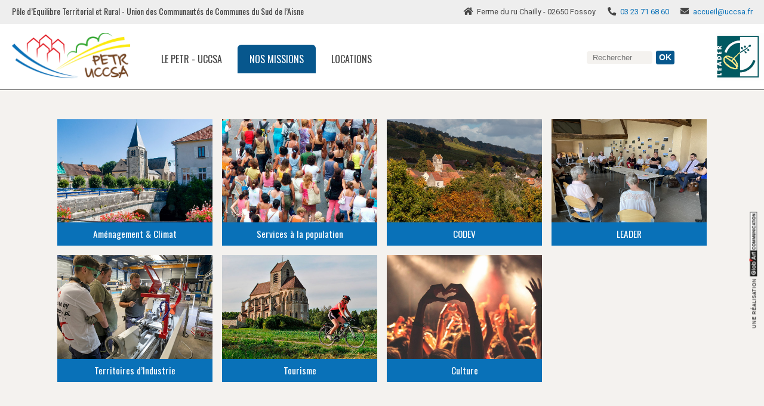

--- FILE ---
content_type: text/html; charset=utf-8
request_url: https://www.uccsa.fr/-Nos-Missions-
body_size: 6561
content:
<!doctype html>
<html>
	<head>
		<title>Pôle d'Equilibre Territorial et Rural - Union des Communautés de Communes du Sud de l'Aisne : Nos Missions</title>
		<meta charset="utf-8" />
		<link rel="icon" type="image/png" href="uccsa.png">
<!--[if IE]><link rel="shortcut icon" href="favicon.ico"/><![endif]-->
<meta name="description" content="Pôle d'Equilibre Territorial et Rural - Union des Communautés de Communes du Sud de l'Aisne. Notre territoire, le Sud de l’Aisne, est riche. Il est riche de son patrimoine (naturel, culturel, patrimonial) et également des différentes initiatives et actions engagées par les acteurs privés, publics et associatifs. Le PETR – UCCSA est un appui à cette dynamique locale pour fédérer, partager et construire ensemble notre territoire de demain. 

Avec la Communauté d'Agglomération de la Région de Château-Thierry, la Communauté de Communes du Canton de Charly-sur-Marne et de nombreux partenaires, le PETR - UCCSA assure la mise en place et le suivi de nombreux dispositifs sur notre territoire." />
<meta name="keywords" content="" />
<meta property="og:title" content="Pôle d'Equilibre Territorial et Rural - Union des Communautés de Communes du Sud de l'Aisne. Notre territoire, le Sud de l’Aisne, est riche. Il est riche de son patrimoine (naturel, culturel, patrimonial) et également des différentes initiatives et actions engagées par les acteurs privés, publics et associatifs. Le PETR – UCCSA est un appui à cette dynamique locale pour fédérer, partager et construire ensemble notre territoire de demain. 

Avec la Communauté d'Agglomération de la Région de Château-Thierry, la Communauté de Communes du Canton de Charly-sur-Marne et de nombreux partenaires, le PETR - UCCSA assure la mise en place et le suivi de nombreux dispositifs sur notre territoire." />
<meta property="og:url" content="-Nos-Missions-" />
<meta property="og:site_name" content="Pôle d'Equilibre Territorial et Rural - Union des Communautés de Communes du Sud de l'Aisne. Notre territoire, le Sud de l’Aisne, est riche. Il est riche de son patrimoine (naturel, culturel, patrimonial) et également des différentes initiatives et actions engagées par les acteurs privés, publics et associatifs. Le PETR – UCCSA est un appui à cette dynamique locale pour fédérer, partager et construire ensemble notre territoire de demain. 

Avec la Communauté d'Agglomération de la Région de Château-Thierry, la Communauté de Communes du Canton de Charly-sur-Marne et de nombreux partenaires, le PETR - UCCSA assure la mise en place et le suivi de nombreux dispositifs sur notre territoire." />
<meta property="og:image" content="https://www.uccsa.fr/images/screen_site.jpg" />
<meta property="og:image_width" content="1250px" />
<meta property="og:image_height" content="732px" />
<link rel="apple-touch-icon" href="apple-touch-icon.png">
<link rel="apple-touch-icon" sizes="120x120" href="apple-touch-icon-120x120-precomposed.png" />
<link rel="apple-touch-icon" sizes="152x152" href="apple-touch-icon-152x152-precomposed.png" />
<meta name="viewport" content="width=device-width, initial-scale=1" />
<link rel="stylesheet" href="https://use.fontawesome.com/releases/v5.0.13/css/all.css" integrity="sha384-DNOHZ68U8hZfKXOrtjWvjxusGo9WQnrNx2sqG0tfsghAvtVlRW3tvkXWZh58N9jp" crossorigin="anonymous">
<link rel="stylesheet" type="text/css" href="burger.css">
<link rel="stylesheet" type="text/css" href="grillade-grid.css"/>
<link rel="stylesheet" type="text/css" href="uccsa.css"/>
<link rel="stylesheet" type="text/css" href="menu.css"/>
<link rel="stylesheet" type="text/css" href="animate.css"/>
<link rel="stylesheet" type="text/css" href="anim.css"/>


<script>
var mediabox_settings={"auto_detect":true,"ns":"box","tt_img":true,"sel_g":"#documents_portfolio a[type='image\/jpeg'],#documents_portfolio a[type='image\/png'],#documents_portfolio a[type='image\/gif']","sel_c":".mediabox","str_ssStart":"Diaporama","str_ssStop":"Arr\u00eater","str_cur":"{current}\/{total}","str_prev":"Pr\u00e9c\u00e9dent","str_next":"Suivant","str_close":"Fermer","str_loading":"Chargement\u2026","str_petc":"Taper \u2019Echap\u2019 pour fermer","str_dialTitDef":"Boite de dialogue","str_dialTitMed":"Affichage d\u2019un media","splash_url":"","lity":{"skin":"_simple-dark","maxWidth":"90%","maxHeight":"90%","minWidth":"400px","minHeight":"","slideshow_speed":"2500","opacite":"0.9","defaultCaptionState":"expanded"}};
</script>
<!-- insert_head_css -->
<link rel="stylesheet" href="plugins-dist/mediabox/lib/lity/lity.css?1764929670" type="text/css" media="all" />
<link rel="stylesheet" href="plugins-dist/mediabox/lity/css/lity.mediabox.css?1764929670" type="text/css" media="all" />
<link rel="stylesheet" href="plugins-dist/mediabox/lity/skins/_simple-dark/lity.css?1764929670" type="text/css" media="all" /><link rel="stylesheet" href="plugins/auto/tablesorter/v4.1.0/css/tablesorter.theme.spip.css?1720198662" type="text/css" /><link rel="stylesheet" href="plugins/auto/tablesorter/v4.1.0/css/tablesorter.theme.spip_public.css?1720198662" type="text/css" /><link rel="stylesheet" type="text/css" href="plugins/auto/chartjs/v2.2.0/css/chartjs.css" /><link rel="stylesheet" href="plugins/auto/boutonstexte/v3.1.0/css/boutonstexte.css?1720198672" type="text/css" media="all" /><style type='text/css'>div.onlytext {text-align:left;}</style><link rel="stylesheet" href="plugins/auto/albums/v4.4.1/css/albums.css" type="text/css" />
<link rel='stylesheet' href='plugins/auto/cvtupload/v2.3.2/css/cvtupload.css?1765633614' type='text/css' media='all' />
<script src="prive/javascript/jquery.js?1764928640" type="text/javascript"></script>

<script src="prive/javascript/jquery.form.js?1764928640" type="text/javascript"></script>

<script src="prive/javascript/jquery.autosave.js?1764928640" type="text/javascript"></script>

<script src="prive/javascript/jquery.placeholder-label.js?1764928640" type="text/javascript"></script>

<script src="prive/javascript/ajaxCallback.js?1764928640" type="text/javascript"></script>

<script src="prive/javascript/js.cookie.js?1764928640" type="text/javascript"></script>
<!-- insert_head -->
<script src="plugins-dist/mediabox/lib/lity/lity.js?1764929670" type="text/javascript"></script>
<script src="plugins-dist/mediabox/lity/js/lity.mediabox.js?1764929670" type="text/javascript"></script>
<script src="plugins-dist/mediabox/javascript/spip.mediabox.js?1764929670" type="text/javascript"></script>
<!-- Debut CS -->
<style type="text/css">
<!--/*--><![CDATA[/*><!--*/
a.spip_mail:before{content:"" !important;}
sup, sup.typo_exposants { font-size:78%; font-variant:inherit; line-height:inherit; vertical-align:23%; }
/*]]>*/-->
</style>
<!-- Fin CS -->


<!-- Debut CS -->
<script type="text/javascript"><!--
var cs_prive=window.location.pathname.match(/\/ecrire\/$/)!=null;
jQuery.fn.cs_todo=function(){return this.not('.cs_done').addClass('cs_done');};
var cs_init = function() {
	/* optimisation : 'IF(1)' */ if(!cs_prive) jQuery("a.spip_out,a.spip_url,a.spip_glossaire",this).attr("target", "_blank"); 
}
if(typeof onAjaxLoad=='function') onAjaxLoad(cs_init);
if(window.jQuery) {
var cs_sel_jQuery='';
var cs_CookiePlugin="prive/javascript/jquery.cookie.js";
jQuery(document).ready(function(){
	cs_init.apply(document);
});
}
// --></script>

<!-- Fin CS -->

<script src="https://www.uccsa.fr/plugins/auto/ancresdouces/v3.0.0/js/jquery.scrollto.js" type="text/javascript"></script><script src="https://www.uccsa.fr/plugins/auto/ancresdouces/v3.0.0/js/jquery.localscroll.js" type="text/javascript"></script><script type="text/javascript">/* <![CDATA[ */
function ancre_douce_init() {
	if (typeof jQuery.localScroll=="function") {
		jQuery.localScroll({autoscroll:false, hash:true, onAfter:function(anchor, settings){ 
			jQuery(anchor).attr('tabindex', -1).on('blur focusout', function () {
				// when focus leaves this element, 
				// remove the tabindex attribute
				jQuery(this).removeAttr('tabindex');
			}).focus();
		}});
	}
}
if (window.jQuery) jQuery(document).ready(function() {
	ancre_douce_init();
	onAjaxLoad(ancre_douce_init);
});
/* ]]> */</script><script src="plugins/auto/tablesorter/v4.1.0/javascript/jquery.tablesorter.min.js?1720198662" type="text/javascript"></script>
	<script type="text/javascript">/* <![CDATA[ */
	;jQuery(function(){
		$(function(){
			var tablesorter_init = function(){
				$("table.tablesorter.spip").not(".ss_tablesort").each(function(){
					var options = {};
					if($(this).find("th.ts_disabled").length >= 1){
						options.headers = {};
						$(this).find("th").each(function(index,value){
							if($(this).is(".ts_disabled"))
								options.headers[index] = {sorter : false};
						});
					}
					$(this).addClass("tablesorter-spip").tablesorter(options);
				});
			}
			tablesorter_init();
			onAjaxLoad(tablesorter_init);
		});
	});
	/* ]]> */</script>
<link rel='stylesheet' type='text/css' media='all' href='plugins/auto/photoswipe/v1.2.1/lib/photoswipe/photoswipe.css'>

<link rel='stylesheet' type='text/css' media='all' href='plugins/auto/photoswipe/v1.2.1/lib/photoswipe/default-skin/default-skin.css'>
<style type='text/css'>
	img[data-photo].photoshow { cursor: zoom-in; }
	</style>
	
<script src="plugins/auto/photoswipe/v1.2.1/lib/photoswipe/photoswipe.min.js" type="text/javascript"></script>
<script src="plugins/auto/photoswipe/v1.2.1/lib/photoswipe/photoswipe-ui-default.min.js" type="text/javascript"></script>
<script src="plugins/auto/photoswipe/v1.2.1/photoswipe_insert.js?1722541994" type="text/javascript"></script>
<script type="text/javascript">
// configuration
photoswipe = {
  path: "plugins/auto/photoswipe/v1.2.1/lib/photoswipe//",
  selector: "img[data-photo], a[type]",
  conteneur: ".photoswipe-cont",
  gallery: true, // galerie
  errorMsg: "<div class=\"pswp__error-msg\"><a href=\"%url%\" target=\"_blank\">Image indisponible<\/a>.<\/div>",
  debug: false // debug
};
</script>
<script src="plugins/auto/boutonstexte/v3.1.0/javascript/boutonstexte.js?1720198672" type="text/javascript"></script>
<script type="text/javascript"><!--
	var boutonstexte_options = {
		'selector':'.zoom',
		'imgPath':'plugins/auto/boutonstexte/v3.1.0/boutonstexte/themes/defaut/',
		'txtOnly':'',
		'txtBackSpip':'',
		'txtSizeUp':'Augmenter police',
		'txtSizeDown':'Diminuer police'
	};
//-->
</script>

<script type="text/javascript">
$(function() {
    $(window).scroll(function() {
        if($(this).scrollTop() != 0) {
            $('#uccsa-home').fadeIn();  
        } else {
            $('#uccsa-home').fadeOut();
        }
    });
 
    $('#uccsa-home').click(function() {
        $('body,html').animate({scrollTop:0},700);
    });  
});
</script>
        
    <script src="js/jquery.cycle2.min.js"></script>
	<script src="js/burger.js"></script>
        
<!--[if lt IE 9]>
<script src="//html5shim.googlecode.com/svn/trunk/html5.js"></script>
<![endif]-->
        
</head>

<body>
	
	<a id="uccsa-home" name="uccsa-home">^</a>
		
	<h1>Pôle d&#8217;Equilibre Territorial et Rural - Union des Communautés de Communes du Sud de l&#8217;Aisne - </h1>
	
	<!-- Menu -->
<div id="menu-container">
   <div id="menu-wrapper">
	   <div id="hamburger-menu" title="MENU Pôle d'Equilibre Territorial et Rural - Union des Communautés de Communes du Sud de l'Aisne"><span></span><span></span><span></span></div>
   </div>
   <!-- menu-wrapper -->
   <ul class="menu-list accordion">
      
		<a class="menu-link" href="-Le-PETR-UCCSA-" title="Pôle d'Equilibre Territorial et Rural - Union des Communautés de Communes du Sud de l'Aisne -  &gt; Le PETR - UCCSA"><li id="nav1" > 
           Le PETR - UCCSA
      	</li></a>
	
		<a class="menu-link" href="-Nos-Missions-" title="Pôle d'Equilibre Territorial et Rural - Union des Communautés de Communes du Sud de l'Aisne -  &gt; Nos Missions"><li id="nav2" class="on"> 
           Nos Missions
      	</li></a>
	
		<a class="menu-link" href="-Locations-" title="Pôle d'Equilibre Territorial et Rural - Union des Communautés de Communes du Sud de l'Aisne -  &gt; Locations"><li id="nav3" > 
           Locations
      	</li></a>
	
		<a class="menu-link" href="-Actualites-" title="Pôle d'Equilibre Territorial et Rural - Union des Communautés de Communes du Sud de l'Aisne -  &gt; Actualités"><li id="nav4" > 
           Actualités
      	</li></a>
	
	</ul>
</div>
<!-- Fin menu -->
    
    <span id="leader" title="Fonds européen agricole pour le développement rural"><a href="-LEADER-"><img src="images/logo-LEADER.png"/></a></span>
    
    <a href="http://www.globartcom.com" target="_blank" title="Site réalisé par Glob'Art Communication"><span class="globart">Une réalisation <img src="images/globart.png" /></span></a>
    
    <header title="Pôle d'Equilibre Territorial et Rural - Union des Communautés de Communes du Sud de l'Aisne">
        <div class="topdutop">
            <span class="contacts-top"><span class="left">Pôle d&#8217;Equilibre Territorial et Rural - Union des Communautés de Communes du Sud de l&#8217;Aisne</span><span class="temp1"><i class="fas fa-home"></i>Ferme du ru Chailly - 02650 Fossoy</span><span class="temp2"><i class="fas fa-phone"></i><a href="tel:+33323716860">03 23 71 68 60</a></span><span class="temp3"><i class="fas fa-envelope"></i><a href="mailto:accueil@uccsa.fr" class="spip_mail">accueil@uccsa.fr</a></span></span>
            <!---->
        </div>
        <div class="top">
        <span class="logo animated fadeInDown" title="Pôle d'Equilibre Territorial et Rural - Union des Communautés de Communes du Sud de l'Aisne"><a href="https://www.uccsa.fr" title="Accueil Pôle d'Equilibre Territorial et Rural - Union des Communautés de Communes du Sud de l'Aisne - "><img
	src="IMG/logo/siteon0.png?1587544502"
	class="spip_logo"
	width="800"
	height="324"
	alt=""/></a></span>
        <nav id="primary_nav_wrap" class="animated fadeInDown">
            <div class="pos">
        <ul class="menu">
            <li class="item"><a href="-Le-PETR-UCCSA-" title="Pôle d'Equilibre Territorial et Rural - Union des Communautés de Communes du Sud de l'Aisne &gt; Le PETR - UCCSA">Le PETR - UCCSA</a>
                <ul>
                    <li class="item enfant animated fadeIn faster"><a href="-Presentation-" title="Pôle d'Equilibre Territorial et Rural - Union des Communautés de Communes du Sud de l'Aisne &gt; Le PETR - UCCSA : Présentation">Présentation</a></li><li class="item enfant animated fadeIn faster"><a href="-L-equipe-" title="Pôle d'Equilibre Territorial et Rural - Union des Communautés de Communes du Sud de l'Aisne &gt; Le PETR - UCCSA : L'équipe">L&#8217;équipe</a></li><li class="item enfant animated fadeIn faster"><a href="-Marches-publics-" title="Pôle d'Equilibre Territorial et Rural - Union des Communautés de Communes du Sud de l'Aisne &gt; Le PETR - UCCSA : Marchés publics">Marchés publics</a></li><li class="item enfant animated fadeIn faster"><a href="-Offres-d-emploi-" title="Pôle d'Equilibre Territorial et Rural - Union des Communautés de Communes du Sud de l'Aisne &gt; Le PETR - UCCSA : Offres d'emploi">Offres d&#8217;emploi</a></li><li class="item enfant animated fadeIn faster"><a href="-Communiques-" title="Pôle d'Equilibre Territorial et Rural - Union des Communautés de Communes du Sud de l'Aisne &gt; Le PETR - UCCSA : Communiqués">Communiqués</a></li>
                </ul>
            </li>
            <li class="item"><a href="-Nos-Missions-" class="on" title="Pôle d'Equilibre Territorial et Rural - Union des Communautés de Communes du Sud de l'Aisne &gt; Nos Missions">Nos Missions</a>
                <ul>
                    <li class="item enfant animated fadeIn faster"><a href="-Amenagement-Durable-" title="Pôle d'Equilibre Territorial et Rural - Union des Communautés de Communes du Sud de l'Aisne &gt; Nos Missions : Aménagement &amp; Climat">Aménagement &amp; Climat</a></li><li class="item enfant animated fadeIn faster"><a href="-Services-a-la-population-" title="Pôle d'Equilibre Territorial et Rural - Union des Communautés de Communes du Sud de l'Aisne &gt; Nos Missions : Services à la population">Services à la population</a></li><li class="item enfant animated fadeIn faster"><a href="-CODEV-" title="Pôle d'Equilibre Territorial et Rural - Union des Communautés de Communes du Sud de l'Aisne &gt; Nos Missions : CODEV">CODEV</a></li><li class="item enfant animated fadeIn faster"><a href="-LEADER-" title="Pôle d'Equilibre Territorial et Rural - Union des Communautés de Communes du Sud de l'Aisne &gt; Nos Missions : LEADER">LEADER</a></li><li class="item enfant animated fadeIn faster"><a href="-Territoires-d-Industrie-" title="Pôle d'Equilibre Territorial et Rural - Union des Communautés de Communes du Sud de l'Aisne &gt; Nos Missions : Territoires d'Industrie">Territoires d&#8217;Industrie</a></li><li class="item enfant animated fadeIn faster"><a href="-Tourisme-" title="Pôle d'Equilibre Territorial et Rural - Union des Communautés de Communes du Sud de l'Aisne &gt; Nos Missions : Tourisme">Tourisme</a></li><li class="item enfant animated fadeIn faster"><a href="-Culture-" title="Pôle d'Equilibre Territorial et Rural - Union des Communautés de Communes du Sud de l'Aisne &gt; Nos Missions : Culture">Culture</a></li>
                </ul>
            </li>
            <li class="item"><a href="-Locations-" title="Pôle d'Equilibre Territorial et Rural - Union des Communautés de Communes du Sud de l'Aisne &gt; Locations">Locations</a>
                <ul>
                    
                </ul>
            </li>
            <!--<li class="item rouge"><a href="#">JE SUIS <i class="fas fa-caret-down"></i></a>
                    <ul>
                        <li class="item bleu animated fadeIn faster">
                            <a href="+-Une-Collectivite-+" title="Pôle d'Equilibre Territorial et Rural - Union des Communautés de Communes du Sud de l'Aisne &gt; Je suis : Une Collectivité"><img
	src="IMG/logo/moton2.jpg?1587544498"
	class="spip_logo"
	width="800"
	height="600"
	alt=""/> Une Collectivité</a>
                        </li><li class="item bleu animated fadeIn faster">
                            <a href="+-Un-Particulier-+" title="Pôle d'Equilibre Territorial et Rural - Union des Communautés de Communes du Sud de l'Aisne &gt; Je suis : Un Particulier"><img
	src="IMG/logo/moton3.jpg?1587544498"
	class="spip_logo"
	width="1000"
	height="667"
	alt=""/> Un Particulier</a>
                        </li><li class="item bleu animated fadeIn faster">
                            <a href="+-Une-Association-+" title="Pôle d'Equilibre Territorial et Rural - Union des Communautés de Communes du Sud de l'Aisne &gt; Je suis : Une Association"><img
	src="IMG/logo/moton4.jpg?1587544498"
	class="spip_logo"
	width="800"
	height="600"
	alt=""/> Une Association</a>
                        </li><li class="item bleu animated fadeIn faster">
                            <a href="+-Un-Professionnel-+" title="Pôle d'Equilibre Territorial et Rural - Union des Communautés de Communes du Sud de l'Aisne &gt; Je suis : Un Professionnel"><img
	src="IMG/logo/moton5.jpg?1587544499"
	class="spip_logo"
	width="1000"
	height="666"
	alt=""/> Un Professionnel</a>
                        </li>
                    </ul>
            </li>-->
        </ul>
                </div>
        </nav>
        <div class="form-search"><div class="formulaire_spip formulaire_recherche" id="formulaire_recherche">
<form action="spip.php?page=recherche" method="get"><div class="editer-groupe">
	<input name="page" value="recherche" type="hidden"
>
	
	<div class="form"><input type="search" class="search text" placeholder="Rechercher" name="recherche" id="recherche" accesskey="4" autocapitalize="off" autocorrect="off" /><input type="submit" class="submit" value="OK" title="Lancer la recherche" /></div>
</div></form>
</div></div>
        </div>
    </header>
    
    <main class="rub85 animated fadeIn">
        <section class="grid-4-small-3 has-gutter"><a href="-Amenagement-Durable-" title="Pôle d'Equilibre Territorial et Rural - Union des Communautés de Communes du Sud de l'Aisne &gt; Aménagement &amp; Climat"><div class="menu-rub"><img
	src="local/cache-gd2/99/b4c2152b0536e15d949a6d82f5b143.jpg?1767735629" class='spip_logo' width='1000' height='667'
	alt="" /><h2>Aménagement &amp; Climat</h2></div></a><a href="-Services-a-la-population-" title="Pôle d'Equilibre Territorial et Rural - Union des Communautés de Communes du Sud de l'Aisne &gt; Services à la population"><div class="menu-rub"><img
	src="local/cache-gd2/a7/d3be4a0020d540c9a78b5e2c55f972.jpg?1767735629" class='spip_logo' width='1000' height='667'
	alt="" /><h2>Services à la population</h2></div></a><a href="-CODEV-" title="Pôle d'Equilibre Territorial et Rural - Union des Communautés de Communes du Sud de l'Aisne &gt; CODEV"><div class="menu-rub"><img
	src="local/cache-gd2/ee/161b58e889884345063814a5773d0b.jpg?1767735629" class='spip_logo' width='1000' height='667'
	alt="" /><h2>CODEV</h2></div></a><a href="-LEADER-" title="Pôle d'Equilibre Territorial et Rural - Union des Communautés de Communes du Sud de l'Aisne &gt; LEADER"><div class="menu-rub"><img
	src="local/cache-gd2/cb/19a79c59901a8bc2e688b397aa0da6.jpg?1767735629" class='spip_logo' width='1000' height='667'
	alt="" /><h2>LEADER</h2></div></a><a href="-Territoires-d-Industrie-" title="Pôle d'Equilibre Territorial et Rural - Union des Communautés de Communes du Sud de l'Aisne &gt; Territoires d'Industrie"><div class="menu-rub"><img
	src="local/cache-gd2/4c/276e20bcd5137d094cb6947227b198.jpg?1767735629" class='spip_logo' width='1000' height='667'
	alt="" /><h2>Territoires d&#8217;Industrie</h2></div></a><a href="-Tourisme-" title="Pôle d'Equilibre Territorial et Rural - Union des Communautés de Communes du Sud de l'Aisne &gt; Tourisme"><div class="menu-rub"><img
	src="local/cache-gd2/1b/0a650dd2482570adbdc8c3e75b11de.jpg?1767735629" class='spip_logo' width='1000' height='667'
	alt="" /><h2>Tourisme</h2></div></a><a href="-Culture-" title="Pôle d'Equilibre Territorial et Rural - Union des Communautés de Communes du Sud de l'Aisne &gt; Culture"><div class="menu-rub"><img
	src="local/cache-gd2/ed/8e7d04c7b843aa0348c13782d3eff5.jpg?1767735629" class='spip_logo' width='1000' height='667'
	alt="" /><h2>Culture</h2></div></a></section>
    </main>
    
    
    <footer>
		<div class="grille-footer">
				<section>
					<div class="partner"><a href="http://www.aisne.gouv.fr/" target="_blank" title="Consulter le site : République Française • Préfecture de l'Aisne"><img
	src="IMG/logo/arton40.png?1587544494"
	class="spip_logo"
	width="600"
	height="352"
	alt=""/></a><a href="https://www.hautsdefrance.fr/" target="_blank" title="Consulter le site : Région Hauts-de-France • Conseil Régional des Hauts-de-France"><img
	src="IMG/logo/arton41.png?1587544494"
	class="spip_logo"
	width="400"
	height="402"
	alt=""/></a><a href="https://www.aisne.com" target="_blank" title="Consulter le site : L'AISNE • Conseil Départemental"><img
	src="IMG/logo/arton18.svg?1642690128"
	class="spip_logo"
	width="595"
	height="595"
	alt=""/></a><a href="http://www.caf.fr/allocataires/caf-de-l-aisne/accueil" target="_blank" title="Consulter le site : CAF de l'Aisne • Caisse d'Allocations Familiales de l'Aisne"><img
	src="IMG/logo/arton39.png?1587544494"
	class="spip_logo"
	width="215"
	height="218"
	alt=""/></a><a href="https://www.msa.fr/" target="_blank" title="Consulter le site : MSA • Mutualité Sociale Agricole"><img
	src="IMG/logo/arton42.svg?1642690129"
	class="spip_logo"
	width="142"
	height="66"
	alt=""/></a><a href="http://carct.fr" target="_blank" title="Consulter le site : CARCT • Communauté d'Agglomération de la Région de Château-Thierry"><img
	src="IMG/logo/arton15.svg?1642690128"
	class="spip_logo"
	width="283"
	height="136"
	alt=""/></a><a href="https://www.c4-charlysurmarne.fr" target="_blank" title="Consulter le site : C4 • Communauté de Communes du Canton de Charly-sur-Marne"><img
	src="IMG/logo/arton16.png?1587544490"
	class="spip_logo"
	width="677"
	height="677"
	alt=""/></a><a href="https://www.lesportesdelachampagne.com/" target="_blank" title="Consulter le site : Maison du Tourisme Les Portes de la Champagne • Maison du Tourisme Les Portes de la Champagne"><img
	src="IMG/logo/arton43.png?1587544494"
	class="spip_logo"
	width="600"
	height="343"
	alt=""/></a><a href="" target="_blank" title="Consulter le site : LEADER • Fonds européen agricole pour le développement rural"><img
	src="IMG/logo/arton21.png?1587544491"
	class="spip_logo"
	width="400"
	height="400"
	alt=""/></a></div>
					<div class="prada">Les personnes responsables de l&#8217;accès aux documents administratifs et des questions relatives à la réutilisation des informations publiques sont&nbsp;:<br class='manualbr' /><strong>Olivier DEVRON</strong>, Président&nbsp;: titulaire &bull; Tél&nbsp;: <a href="tel:0323716860">03 23 71 68 60</a> - Mail&nbsp;: <a href="mailto:prada@uccsa.fr" class="spip_mail">prada@uccsa.fr</a><br class='manualbr' /><strong>Adeline CARDINET</strong>, Directrice Générale&nbsp;: suppléante &bull; Tél&nbsp;: <a href="tel:0323716860">03 23 71 68 60</a> - Mail&nbsp;: <a href="mailto:direction@uccsa.fr" class="spip_mail">direction@uccsa.fr</a></div>
				</section>
            <hr class="plein">
                <section class="grid-5 has-gutter">
					<div class="centre"><a href="-Le-PETR-UCCSA-" title="Pôle d'Equilibre Territorial et Rural - Union des Communautés de Communes du Sud de l'Aisne &gt; Le PETR - UCCSA">Le PETR - UCCSA</a><hr><a href="-Nos-Missions-" class="on" title="Pôle d'Equilibre Territorial et Rural - Union des Communautés de Communes du Sud de l'Aisne &gt; Nos Missions">Nos Missions</a><hr><a href="-Locations-" title="Pôle d'Equilibre Territorial et Rural - Union des Communautés de Communes du Sud de l'Aisne &gt; Locations">Locations</a><hr><a href="-Actualites-" title="Pôle d'Equilibre Territorial et Rural - Union des Communautés de Communes du Sud de l'Aisne &gt; Actualités">Actualités</a></div>
                    <div class="col-3"><object data="https://www.openstreetmap.org/export/embed.html?bbox=3.4573459625244145%2C49.04563220915888%2C3.5106039047241215%2C49.06981743262634&amp;layer=mapnik&amp;marker=49.05772629187802%2C3.4839534759521484" border="0" width="100%"  height="180"></object></div>
					<div class="droite"><p><strong>PETR - UCCSA</strong><br class='manualbr' />Ferme du ru Chailly<br class='manualbr' />02650 FOSSOY<br class='manualbr' />Tél. <a href="tel:0323716860">03 23 71 68 60</a><br class='manualbr' /><a href="mailto:accueil@uccsa.fr" class="spip_mail">accueil@uccsa.fr</a></p>
<p><strong>Ouverture au public&nbsp;:</strong><br class='manualbr' />Du lundi au vendredi<br class='manualbr' />de 8h30 à 12h30<br class='manualbr' />et de 13h30 à 18h</p><span class="social"><a href="https://www.facebook.com/petr.uccsa" target="_blank" title="Suivez-nous sur Facebook"><i class="fab fa-facebook-f"></i></a><a href="https://twitter.com/home?status=https://www.uccsa.fr" target="_blank" title="Recommandez-nous sur Twitter"><i class="fab fa-twitter"></i></a><a href="https://www.linkedin.com/in/petr-uccsa-06b760232/" target="_blank" title="Suivez-nous sur Linkedin"><i class="fab fa-linkedin-in"></i></a></span></div>
					<div class="col-5 baseline">© 2020 <strong>PETR - UCCSA</strong> &bull; Tous droits réservés - <a href="Mentions-legales-et-Credits-du-site" class="spip_in">Mentions légales et crédits du site</a></div>
				</section>
		</div>
	</footer>
	

</div>
    
    
	</body>
</html>


--- FILE ---
content_type: text/css
request_url: https://www.uccsa.fr/burger.css
body_size: 882
content:
/* CSS Document */

ul { list-style: none; }

#menu-wrapper {
    overflow: hidden;
    max-width: 100%;
    cursor: pointer;
}


#menu-wrapper #hamburger-menu {
    position: fixed;
    width: 70px;
    height: 38px;
	top: 0px;
	right: 0px;
	z-index: 2000;
}

#menu-wrapper #hamburger-menu span {
    opacity: 1;
    -ms-filter: "progid:DXImageTransform.Microsoft.Alpha(Opacity=100)";
	top: 0px;
    left: 20px;
    display: block;
    width: 30px;
    height: 4px;
    border-radius: 8px;
    color: #0971b8;
    position: absolute;
    -webkit-transform: rotate(0deg);
    transform: rotate(0deg);
    -webkit-transition: .4s ease-in-out;
    transition: .4s ease-in-out;
}

#menu-wrapper #hamburger-menu span:nth-child(1) {
    top: 12px;
	background-color: #0971b8;
}
#menu-wrapper #hamburger-menu span:nth-child(2) {
    top: 20px;
	background-color: #0971b8;
}
#menu-wrapper #hamburger-menu span:nth-child(3) {
    top: 28px;
	background-color: #0971b8;
}
#menu-wrapper #hamburger-menu.open span:nth-child(1) {
    top: 20px;
    -webkit-transform: rotate(135deg);
    transform: rotate(135deg);
	background-color: #754725;
}
#menu-wrapper #hamburger-menu.open span:nth-child(2) {
    opacity: 0;
    -ms-filter: "progid:DXImageTransform.Microsoft.Alpha(Opacity=0)";
    left: -60px;
}
#menu-wrapper #hamburger-menu.open span:nth-child(3) {
    top: 20px;
    -webkit-transform: rotate(-135deg);
    transform: rotate(-135deg);
	background-color: #754725;
}
#menu-wrapper #hamburger-menu:hover span:nth-child(1), #menu-wrapper #hamburger-menu:hover span:nth-child(2), #menu-wrapper #hamburger-menu:hover span:nth-child(3) {
	background-color: #754725;
}

#menu-container a {
	font: 400 1em 'Oswald';
	color: #fff;
	text-decoration: none;
	-webkit-transition: .3s ease-in-out;
    transition: .3s ease-in-out;
}
#menu-container a:hover, #menu-container a:focus {
	color: black;
}

#menu-container .menu-list .menu-submenu {
    padding-bottom: 20px;
	text-align:left;
}
#menu-container .menu-list {
    padding-left: 0;
    display: block;
    position: fixed;
    width: 100%;
    max-width: 200px;
    overflow-y: auto;
    overflow-x: hidden;
	top: 40px;
    right: -100%;
	z-index: 2000;
    -webkit-transition: .3s ease-in-out;
    transition: .3s ease-in-out;
}

#menu-container .menu-list li, #menu-container .menu-list .menu-login {
    font-size: 1.2em;
	color: #fff;
    padding: 10px 0 10px 30px;
    text-transform: uppercase;
	background-color: #0971b8;
	-webkit-transition: .3s ease-in-out;
    transition: .3s ease-in-out;
}
#menu-container .menu-list li:hover, #menu-container .menu-list li.on {
	background-color: #754725;
}
#menu-container .menu-list li:first-of-type {
    border-top: 0;
}
#menu-container .menu-list li i.fas, #menu-container .menu-list li span.big {
    font-size: 2em;
}

.accordion-toggle, .accordion-content {
    cursor: pointer;
    font: 400 .9em 'Roboto Condensed', sans-serif;
    position: relative;
    letter-spacing: 1px;
}

  .accordion-content {
    display: none;
}
.accordion-toggle span[class^='icon-'] {
    position: absolute;
    right: 10px;
    font-size: 25px;
    top: calc(50% - 16px);
	color: #555;
}
.accordion-toggle span.icon-plus, .accordion-toggle span.icon-minus {
    -webkit-transform-origin: 50% 50%;
            transform-origin: 50% 50%;
    -webkit-transition: all .5s ease;
    transition: all .5s ease;
}
.accordion-toggle span.icon-plus {
    -webkit-transform: rotate(90deg);
            transform: rotate(90deg);
}

--- FILE ---
content_type: text/css
request_url: https://www.uccsa.fr/uccsa.css
body_size: 5385
content:
/* CSS Document */
@import url('https://fonts.googleapis.com/css?family=Oswald:300,400');
@import url('https://fonts.googleapis.com/css?family=Roboto:400,600&display=swap');

/* Généralités **************************************************/
body, html {
	background-color: #F4F2EF;
    width: 100%;
	height: 100%;
	margin: 0;
	font-size: 16px;
    font-family: 'Roboto', sans-serif;
    color:#000;
}

body {
    position: relative;
	display: table;
	width: 100%;
	min-height: 100%;
	overflow-x: hidden;
}

img {
   max-width: 100%;
   height: auto;
   border: none;
    outline: none;
    vertical-align: bottom;
}

sup {
	vertical-align: text-top;
	text-transform: none;
	font-size: .75em;
}

a {
	text-decoration: none;
	outline: none;
}

h1, span.social-r {
	display: none;
	visibility: hidden;
	opacity: 0;
}

iframe {
    border: 1px solid #754725;
    display: inline-block;
    margin-top: 1em;
}

ul.spip {
	margin: .5em 0 1em 30px;
	padding: 0;
}
ul.spip li {
	list-style-type: disc;
}
ul.spip li ul li {
	list-style-type: circle;
}

.bleu {
  color: #0971b8;
}

section.smart, span.nom-resp, #menu-container #menu-wrapper, #news, .table-resp {
    display: none;
    visibility: hidden;
    opacity: 0;
}

.cycle-slide, .cycle-slide-active, .cycle-sentinel {
	width: 100% !important;
}

/* haut de page *************************************************/
#uccsa-home{
	position: fixed;
	bottom: 20px;
	right: 20px;
	font-size: 26px;
	color: white;
	width: 40px;
	height: 40px;
	text-align: center;
	text-decoration: none;
	background-color: #0971b8;
	-webkit-border-radius: 40px;
	-moz-border-radius: 40px;
	border-radius: 40px;
	-webkit-transition: all .4s ease;
	transition: all .4s ease;
	display: none;
	line-height: 44px;
	cursor: pointer;
	z-index: 1000;
}
#uccsa-home:hover{
	background-color: #754725;
}
/**********************************************************/

/* signature ************/
span.globart {
	position:fixed;
	bottom:260px;
	right:-80px;
	height:14px;
	display:block;
	font:400 8px Verdana, Arial, Helvetica, sans-serif;
	text-transform:uppercase;
	color:black;
	letter-spacing:1px;
	transform:rotate(-90deg);
	z-index:1000;
}
span.globart img {
	width:auto;
	height:90%;
}
/* fin signature **********/

/* LEADER ********************/
span#leader {
    position: fixed;
    top: 55px;
    right: -100px;
    width: 180px;
    overflow: hidden;
    z-index: 2000;
    -webkit-transition: all .3s ease;
	transition: all .3s ease;
    cursor: pointer;
}
span#leader:hover {
    right: 4px;
}

/* Pâté de tête **************************************************/
header {
	position: fixed;
	top: 0;
	width: 100%;
    height: 100px;
    background-color: #fff;
	z-index: 800;
}
header .topdutop {
    position: relative;
    margin: 0;
    display: inline-block;
    width: 100%;
    height: 40px;
    font-size: .8em;
    line-height: 40px;
    background-color: #eee;
    text-align: right;
    color: #444;
    -webkit-transition: all .4s ease;
	transition: all .4s ease;
}
header .topdutop:hover {
    background-color: #ddd;
}
header .topdutop span.contacts-top span:first-of-type {
    display: inline-block;
    margin-right: 40px;
}
header .topdutop span.contacts-top span {
    display: inline-block;
    margin-right: 1.5em;
}
header .topdutop span.contacts-top span i.fas {
    font-size: 1.1em;
    margin-right: .5em;
}
header .topdutop span.contacts-top span a {
    color: #0971B8;
    -webkit-transition: all .2s ease;
	transition: all .2s ease;
}
header .topdutop span.contacts-top span a:hover {
    color: #000;
}
header .topdutop span.left {
    position: absolute;
    top: 8px;
    left: 20px;
    display: inline-block;
    font: 400 1.1em 'Oswald';
}

.picto-item {
  position: relative;  /*les .picto-item deviennent référents*/
}

/* on génère un élément :after lors du survol et du focus :*/

.picto-item:hover:after,
.picto-item:focus:after {
  content: attr(aria-label);  /* on affiche aria-label */
  position: absolute;
  top: 40px;
  right: 0px;
  /*transform: translateY(-50%);*/
  z-index: 1; /* pour s'afficher au dessus des éléments en position relative */
  white-space: nowrap;  /* on interdit le retour à la ligne*/
  padding: 5px 14px;
  background-color: #754725;
  color: #fff;
  font-size: 1em;
    font-weight: 300;
    letter-spacing: 1px;
 font-family: 'Oswald';
}

/* pas de contour durant le :focus */
[aria-label]:focus {
  outline: none;
}

header .top {
    position: fixed;
    background-color: #fff;
    top: 40px;
    left: 0;
    width: 100%;
    padding: 15px 0;
    border-bottom: 1px solid #555;
    z-index: 1000;
}
header .top span.logo img {
    display: inline-block;
    height: 80px;
    width: auto;
    margin: 0 0 0 20px;
    animation-delay: .5s;
}


/* formulaire de recherche *********************************/
.form-search {
    position: absolute;
    top: 45px;
    right: 150px;
}
.formulaire_recherche input.search {
    border: none;
    background-color: #F4F2EF;
    width: 110px;
    padding: .25em 0 .25em 10px;
    font: 400 .8em Arial, Helvetica, sans-serif;
    color: #000;
    margin-right: 6px;
	transition: 0.3s;
}
.formulaire_recherche input.search:focus {
    width: 160px;
	border: none;
}
.formulaire_recherche input.submit {
    background-color: #07578d;
    font: 600 .85em Arial, Helvetica;
    color: #fff;
    border: none;
    padding: .35em 5px;
    border-radius: .25em;
    line-height: 1;
    -moz-transition: 0.3s;
	-webkit-transition: 0.3s;
	-ms-transition: 0.3s;
	transition: 0.3s;
    cursor: pointer;
}

/* fin déroulant *******************************************/


.temp {
    display: inline-block;
    width: 90%;
    margin: 20px 5% 0;
    animation-delay: 1s;
    overflow: hidden;
    position: relative;
    text-align: center;
    padding-bottom: 10px;
	font-size: 1.2vw;
}
.infos-cs {
	background-color: #fff;
	padding: 20px;
	text-align: center;
	color: #000;
	line-height: 1.4;
}
.infos-cs p {
	margin: 0 !important;
}
.infos-cs .date-cs {
	font-weight: bold;
	font-size: 1.5em;
	color: #805637;
}
.infos-cs a {
	color: #07578d;
	transition: .25s linear;
}
.infos-cs a:hover {
	color: #000;
}
.temp h2, main.rub85 h2 {
    font-family: 'Oswald';
	font-size: 1.8vw;
    font-weight: 600;
	color: #07578d;
    text-transform: uppercase;
    margin: 0 0 .5em 0;
}
.temp h3 {
    font-family: 'Oswald';
	font-size: 1.6vw;
    font-weight: 600;
	color: #07578d;
    text-transform: uppercase;
    margin: 0 0 .5em 0;
}

a .choix-mot {
    display: table-cell;
    vertical-align: bottom;
    width: 20%;
    text-align: center;
    -moz-transition: 0.5s;
	-webkit-transition: 0.5s;
	-ms-transition: 0.5s;
	transition: 0.5s;
}
a .choix-mot h3 {
    font-family: 'Oswald';
	font-size: 1.4vw;
    font-weight: 400;
	color: #444;
    text-transform: uppercase;
    margin: .25em 0 0 0;
    -moz-transition: 0.3s;
	-webkit-transition: 0.3s;
	-ms-transition: 0.3s;
	transition: 0.3s;
}
a .choix-mot img.spip_logos {
    width: 100%;
    overflow: hidden;
    -moz-transition: 0.2s;
	-webkit-transition: 0.2s;
	-ms-transition: 0.2s;
	transition: 0.2s;
}
a:hover .choix-mot h3 {
    color: #07578d;
}
a:hover .choix-mot img.spip_logos {
    transform: scale(1.05);
    filter: grayscale(1);
}


main, main.rub85 {
    display: inline-block;
    position: relative;
    margin: 150px 0 0 0;
    width: 100%;
	flex: 1;
}




/* suite contenus home **********************************************************************************************************/

.partner img {
   /* width: 9%;*/
	width: auto;
	height: 5vw;
    margin: 0 1%;
    display: inline-block;
    vertical-align: middle;
    opacity: 1;
    -webkit-transition: all .3s ease;
	transition: all .3s ease;
}
.partner img:hover {
    opacity: 0.7;
}

.intro-txt {
    font-size: 1.3vw;
    font-family: 'Roboto';
    text-align: justify;
    color: #000;
	line-height: 1.3;
    animation-delay: 3.5s;
}
.intro-txt p {
    margin: .4em 0;
}
.intro-txt a {
	color: #3877A1;
	transition: .25s ease;
}
.intro-txt a:hover {
	color: #000;
}

.map {
    animation-delay: 3.5s;
    overflow: hidden;
}


/* le footer est en bas et le grenier en haut **********************************/
footer {
	position: relative;
	width: 100%;
	display: block;
	text-align: center;
	font-family: Arial, Helvetica, sans-serif;
	font-size: 1em;
	color: black;
	background-color: #fff;
	padding: 1em 0;
    margin-top: 80px;
    animation-delay: 4s;
    overflow: hidden;
    border-top: 1px solid #666;
	z-index: 100;
}

footer strong {
	color: #754725;
	font-weight: 700;
}
footer .grille-footer {
	display: inline-block;
	width: 92%;
	margin: 0 4%;
}
footer .grille-footer .gauche, footer .grille-footer .centre, footer .grille-footer .droite {
	text-align: center;
}
footer .grille-footer .centre {
	padding-top: 20px;
	font-size: .75em;
    text-transform: uppercase;
    letter-spacing: 1px;
	vertical-align: middle;
}
footer .grille-footer .droite {
	font-family: Verdana;
	font-size: .7em;
    vertical-align: baseline;
}
footer .grille-footer .centre a, footer .grille-footer .droite a, .baseline a {
	color: #555;
	text-decoration: none;
	-moz-transition: 0.3s;
	-webkit-transition: 0.3s;
	-ms-transition: 0.3s;
	transition: 0.3s;
}
footer .grille-footer .centre a:hover, footer .grille-footer .droite a:hover, footer .grille-footer .centre a.on, footer .grille-footer .droite a.on, .baseline a:hover {
	color: #0971b8;
}

footer .grille-footer .droite a img.spip_logos {
	width: auto;
	height: 70px;
	display: inline-block;
	text-align: center;
	margin: 5px 0;
	opacity: .65;
	-moz-transition: 0.3s;
	-webkit-transition: 0.3s;
	-ms-transition: 0.3s;
	transition: 0.3s;
}
footer .grille-footer .droite a:hover img.spip_logos {
	opacity: 1;
}
hr {
	border: 0;
	height: 0;
	border-top: 2px dotted #999;
}
hr.plein {
	border: 0;
	height: 0;
	border-top: 4px solid #fcea0e;
    margin: 25px 0 15px 0;
}

footer .droite small {
	font-size: .75em;
}

footer .grille-footer .baseline {
	font-family: Verdana;
	font-size: .65em;
    vertical-align: baseline;
}

.prada {
	display: inline-block;
	width: 100%;
	margin: 20px;
	font-size: 12px;
	font-weight: normal;
	font-family: Verdana, Arial, "sans-serif";
	color: #000;
	line-height: 1.3;
}

/* les réseaux "sociaux" *************/
span.social {
    display: inline-block;
	font-size: 20px;
    margin-top: .5em;
}
span.social a i.fab, span.social-r a i.fab {
	color: #754725;
	text-decoration: none;
	margin: 0 4px;
	-webkit-transition: all .3s ease;
	transition: all .3s ease;
}
span.social a:hover i.fab, span.social-r a:hover i.fab {
	color: #0971b8;
}
i.fa-phone {
    transform: rotate(90deg);
    transform-origin: center;
}

/*_*/

@media (max-width: 1100px) {
	
	span.temp1 {
		display: none;
		visibility: hidden;
		opacity: 0;
	}
	.temp {
		width: 90%;
    	margin: 20px 5% 0 5%;
	}
	.intro-txt {
		font-size: 1.3vw;
	}
	
}

@media (max-width: 1024px) {
	
	span#leader {
		display: none;
		visibility: hidden;
		opacity: 0;
	}
	.form-search {
		right: 20px;
	}
	.temp h3 {
		font-size: 2.2vw;
		font-weight: 400;
	}
	.intro-txt {
		font-size: 1.5vw;
	}
	
}

@media (max-width: 900px) {
	
	header .topdutop span.left {
		left: 20px;
	}
	header .top span.logo img {
		margin: 0 0 0 20px;
		height: 60px;
    	width: auto;
	}
	main {
		margin: 130px 0 0 0;
	}
	.form-search {
		top: 12px;
	}
	
	main.rub85 {
		margin: 100px 0 0 0;
	}
	.table-big {
		display: none;
		visibility: hidden;
		opacity: 0;
	}
	.table-resp {
		display: block;
		visibility: visible;
		opacity: 1;
	}

}

@media (max-width: 810px) {
	
	span.temp2, span.temp3 {
		display: none;
		visibility: hidden;
		opacity: 0;
	}
	
}

@media (max-width: 700px) {
	
	span.globart, nav#primary_nav_wrap {
		display: none;
		visibility: hidden;
		opacity: 0;
	}
	.temp h3 {
		font-size: 2.6vw;
		margin-top: 1em;
	}
	.intro-txt {
		font-size: 2vw;
	}
	
	.partner img.spip_logos {
		height: 5.7vw;
	}
	
	#menu-container #menu-wrapper {
		display: block;
		visibility: visible;
		opacity: 1;
	}
	
}

@media (max-width: 680px) {
	
	a .box {
		margin-bottom: 15px;
	}
	
}

@media (max-width: 600px) {
	
	header .topdutop span.left {
		top: 10px;
		font: 400 .85em 'Oswald';
	}
	#news {
		display: block;
		visibility: visible;
		opacity: 1;
		width: auto;
		margin: 0 20px;
		animation-delay: 2s;
	}
	#news a div h4 {
		font: 400 3.2vw 'Oswald';
		color: #e20612;
		line-height: 1.2;
		margin: .25em 0 .5em 0;
		-webkit-transition: all .4s ease;
		transition: all .4s ease;
	}
	#news a div {
		font: 400 2.4vw Arial, Helvetica;
		color: #000;
		margin-bottom: 2em;
		-webkit-transition: all .4s ease;
		transition: all .4s ease;
	}
	#news a:hover div h4 {
		color: #0971b8;
	}
	#news a:hover div {
		color: #666;
	}
	
}

@media (max-width: 500px) {
	
	header .topdutop span.left {
		top: 12px;
		font: 400 .75em 'Oswald';
	}
	
}


/* pages intérieures ****************************************************/

main.rub85 {
    display: inline-block;
    position: relative;
    margin: 200px 7.5% 0 7.5%;
    width: 85%;
}

a .menu-rub {
    text-align: center;
}
a .menu-rub h2 {
    font-family: 'Oswald';
	font-size: 1.2vw;
    font-weight: 400;
	color: #fff;
	text-transform: none;
	background-color: #0971b8;
    padding: 10px;
    margin: 0;
	line-height: 1.3;
    -moz-transition: 0.5s;
	-webkit-transition: 0.5s;
	-ms-transition: 0.5s;
	transition: 0.5s;
}
a:hover .menu-rub h2 {
	background-color: #754725;
}
a:hover .menu-rub img.spip_logos {
    animation-name: gris;
	animation-duration: 2s;
    animation-delay: .5s;
    /*animation-iteration-count: infinite;*/
}
@keyframes gris {
    0% {
    filter: grayscale(0);
    }
    50% {
    filter: grayscale(1);
    }
    100% {
    filter: grayscale(0);
    }
}

@media (max-width: 1024px) {
	
	a .menu-rub h2 {
		font-size: 1.5vw;
	}
	
}

@media (max-width: 810px) {
	
	a .menu-rub h2 {
		font-size: 1.8vw;
	}
	
	main.rub85 {
		display: block;
		position: relative;
		margin: 160px 20px 0 20px;
		width: auto;
	}
	
}

@media (max-width: 680px) {
	
	a .menu-rub {
		margin-bottom: 1em;
	}
	a .menu-rub h2 {
		font-size: 2.5vw;
	}
	
}

#news h2 {
    font-family: 'Oswald';
	font-size: 1.5em;
    font-weight: 600;
	color: #07578d;
    text-transform: uppercase;
    margin: 1em 0 .5em 0;
}

.content {
    color: #000;
    text-align: justify;
}
p.ariane {
    margin: 0 0 2em 0;
    font: .95em 400 'Oswald';
    color: #555;
    letter-spacing: 1px;
}
p.ariane a {
    color: #555;
    -webkit-transition: all .2s ease-in-out;
	transition: all .2s ease-in-out;
}
p.ariane a:hover {
    color: #0971b8; 
}
p.ariane span.ici {
    font: 400 1.2em 'Oswald';
    text-transform: uppercase;
    color: #0971b8;
}
p.ariane span.upper {
    text-transform: uppercase;
    letter-spacing: normal;
}
.votre_contact {
	display: inline-block;
	width: 96%;
	margin: 0 4% 2em 0;
	color: #fff;
}
.votre_contact span {
	position: sticky;
	top: 180px;
	width: auto;
	padding: 5px 15px 15px 15px;
	display: block;
	background-color: #07578D;
	border-radius: .4em;
	line-height: 1.3;
	font-size: .9em;
	text-align: left;
	z-index: 50;
}
.votre_contact span strong {
	color: #FCEA0E;
}
.votre_contact span a {
	font-weight: 600;
	color: #FFFCDB;
	-webkit-transition: all .2s ease-in-out;
	transition: all .2s ease-in-out;
}
.votre_contact span a:hover {
	color: #fff;
}
.votre_contact img.spip_logos {
	display: inline-block;
	margin-top: 1em;
}

.beige {
    width: 92%;
    padding: 1em 4% 1em 3%;
    background-color: rgba(13,110,181,0.15);
    display: inline-block;
    margin: 0 0 1em 0;
	box-shadow: 4px 4px 8px rgba(0,0,0,0.6);
}
.paille {
    width: 92%;
    padding: 1em 4% 1em 3%;
    background-color: #cdf5cc;
    display: inline-block;
    margin: 0 0 1em 0;
	box-shadow: 4px 4px 8px rgba(0,0,0,0.6);
}
.content h4 {
    font: 400 1.4em 'Oswald';
    margin: 0 0 .5em 0;
    color: #0971b8;
}
.content span.logo-article {
    float: right;
	display: inline-block;
    margin: 0 0 .5em 20px;
    width: 30%;
}
.content span.logo-article img {
    border-radius: .4em;
}
.content p.chapo {
    font-style: italic;
    font-size: 1.1em;
    margin: 0 0 1.5em 0;
    color: #000;
	line-height: 1.3;
}
.content p.chapo a {
	color: #75473D;
	transition: all .3s ease;
}
.content p.chapo a:hover {
	color: #000;
}
.content .texte-art {
    color: #000;
	line-height: 1.4;
	text-align: left;
}
.content .texte-art p {
    margin: 0 0 .6em 0;
}
.content .texte-art a {
	color: #6A3815;
	-webkit-transition: all .2s ease-in-out;
	transition: all .2s ease-in-out;
}
.content .texte-art a:hover {
	color: #000;
}
.content .texte-art h3, .content .texte-art h2.spip {
	font: 400 1.3em 'Oswald';
	color: #754725;
	margin: 1em 0 .5em 0;
	text-transform: none;
}
strong.explication_titre {
	display: inline-block;
	width: 100%;
	font-weight: 400 !important;
	font-size: 1.2em;
	font-family: 'Oswald';
	color: #07578D;
	margin: 0 0 .25em;
	text-transform: none;
}
.explication_texte {
	font-weight: 600;
	color: #000;
}

span.boutonstexte {
    float: left;
	/*display: inline-block;*/
	width: 60px;
	height: 18px;
    margin: 10px 10px 0 0;
	padding: 0 4px 4px 0;
	border-right: 1px dotted #000;
}
span.boutonstexte a i.fas {
	color: #38A935;
	-webkit-transition: all .2s ease-in-out;
	transition: all .2s ease-in-out;
}
span.boutonstexte a:hover i.fas {
	color: #E20613;
}

.titre-photo {
	font: 400 .8em Arial, Helvetica;
	color: #000;
	line-height: 1.2;
	text-align: left;
}

.baseline {
    display: inline-block;
    width: 100%;
    font-size: .8em;
    color: #555;
}

.article {
	display: inline-block;
	width: 100%;
	font-size: .9em;
	margin-bottom: 1em;
}
.article strong {
	font-weight: 600;
	color: #0971B8;
}

.docs {
	display: inline-block;
	width: auto;
	margin: 2em 0 0 0;
	height: 100%;
}
.docs h6 {
    display: inline-block;
    width: 100%;
    font-size: .9em;
    color: #0971b8;
    margin: 5px 0 0;
}
.docs img {
    display: inline-block;
    margin: 0 0 1em 0;
}
.docs a span.pdf img {
    width: 38px;
}
.docs a span.pdf {
    display: inline-table;
    width: 150px;
    margin: 1em .5em 0 .5em;
    background-color: rgba(255,255,255,0.6);
    padding: 10px 6px;
    border-radius: .3em;
    text-align: center;
    font: 400 .75em Verdana, Helvetica;
    color: #000;
	border: 1px solid #fff;
    -webkit-transition: all .3s ease-in-out;
	transition: all .3s ease-in-out;
}
.docs a:hover span.pdf {
	background-color: #fff;
}
.docs a span.pdf i.fas {
	display: inline-block;
	font-size: 3em;
	color: #07578D;
	margin-bottom: 5px;
	transition: .3s ease;
}
.docs a:hover span.pdf i.fas {
	color: #754725;
	transform: rotateY(180deg);
}
.spip_doc_legende {
	display: inline-block;
	width: 100%;
}

p.alerte {
	margin: .5em 0 2em 0;background-color: #fff;
	padding: 15px;
	font: 400 1em Arial, Helvetica;
	color: #000;
	border-radius: .25em;
}
p.alerte a {
	color: #754725;
	font-weight: 600;
	-webkit-transition: all .2s ease-in-out;
	transition: all .2s ease-in-out;
}
p.alerte a:hover {
	color: #000;
}

button {
	background-color: #632E0A;
	padding: 6px 12px;
	border: none;
	border-radius: .3em;
	color: #fff;
	font-size: 1em;
	font-weight: 400;
	text-transform: uppercase;
	cursor: pointer;
	transition: .2s ease;
}
button:hover {
	background-color: #000;
}
button a {
	color: #fff;
}

button.codev {
	background-color: #07578D;
	padding: 10px 20px;
	border: none;
	border-radius: .2em;
	color: #fff;
	font: 400 1.6em 'Oswald';
	text-transform: uppercase;
	cursor: pointer;
	transition: .2s ease;
}
button:hover {
	background-color: #000;
}


/* vignettes */
#portfolio {
	display: inline-block;
	width: auto;
	margin: 2em 0 0 0;
    text-align: center;
}
#portfolio a .box {
	-webkit-transition: all .4s ease;
	transition: all .4s ease;
}
#portfolio a .box img, a .box img {
	opacity: 1;
    width: 100%;
    height: auto;
	-webkit-transition: all .5s ease;
	transition: all .5s ease;
}
#portfolio a .box:hover img, a:hover .box img {
	opacity:.7;
}
a .box {
	line-height: 1.25!important;
}

table.equipe {
    width: 100%;
    border: 0;
	font-family: Verdana, Helvetica;
	font-size: .9em;
	text-align: left;
	background-color: #0971B8;
}
table.equipe tr.en-tete {
    background-color: #0971b8;
    color: #fff;
	text-align: center;
	font-size: 1.2em;
	font-family: 'Oswald';
}
table.equipe tr.en-tete td {
	padding: 5px 0;
}
table.equipe tr.en-tete strong {
	font-weight: 400;
	font-size: 1.1em;
	text-transform: uppercase;
}
table.equipe td.blc2 strong {
	font-weight: 400;
	font-size: 1.2em;
	font-family: 'Oswald';
	text-transform: uppercase;
}
table.equipe tr.en-tete2 td {
    background-color: #fff;
    color: #0971b8;
	padding: 5px 10px;
}
table.equipe tr.en-tete2 td strong {
	color: #0971b8!important;
}
table.equipe tr.blc td {
    padding: 10px;
	background-color: #fff;
}
table.equipe tr.blc2 td {
    padding: 0;
	background-color: #e4ded7;
}
table.equipe td a {
    color: #0971b8!important;
	font-weight: 600;
    -webkit-transition:all .2s ease;
	transition:all .2s ease;
}
table.equipe tr.en-tete strong, table.equipe tr.en-tete2 strong {
	color: #fff!important;
}
table.equipe tr.en-tete a, table.equipe tr.en-tete2 a {
	color: #FCEA0E!important;
    -webkit-transition:all .2s ease;
	transition:all .2s ease;
}
table.equipe td a:hover {
    color: #000!important;
}
table.equipe strong.oswald {
	font-family: 'Oswald';
	font-size: 1.3em;
	font-weight: 400;
}


/* archives pdfs ***********************************************/
a span.bouton {
    background-color: #0971b8;
    font: 300 1.2vw 'Oswald';
    margin: 0 0 0 .5em;
    padding: 6px 12px;
    color: #fff;
    -webkit-transition:all .2s ease;
	transition:all .2s ease;
}
a:hover span.bouton {
    background-color: #754725;
}



/* formulaires *****************************°_°******************/
.formulaire_formidable {
	display: inline-block;
	margin: 2em 0 1em 0;
	width: 100%;
	font-family: 'Oswald';
	font-size: 1.2em;
	font-weight: 300;
	color: #000;
}
.editer {
	display: inline-block;
	margin: 0 0 1em 0;
	width: 100%;
}
.saisie_input label, .saisie_email label, .saisie_textarea label {
	display: inline-block;
	margin: 0 0 .4em 0;
	width: 100%;
}
.saisie_checkbox label {
	display: inline-block;
}
.choix .checkbox {
	display: inline-block;
}
.choix label {
	font-size: .8em;
}
input.text, input.email, textarea {
	/*width: 70%;*/
	background-color: #fff;
	padding: 8px;
	border: 1px solid #632E0A;
	border-radius: .3em;
	-webkit-transition:all .2s ease;
	transition:all .2s ease;
}
textarea {
	width: 70%;
}
input.text:focus, input.email:focus, textarea:focus {
	border: 1px solid #000;
}
input.text:focus {
	border: 1px solid #000;
	border-radius: 0;
}
p.explication, .explication_texte {
	color: #555;
	font-size: .7em;
	font-family: Arial;
}
.formulaire_formidable fieldset {
	border-radius: .4em;
	margin-bottom: 1em;
	background-color: rgba(255,255,255,0.7);
	border: 1px solid #632E0A;
	font-weight: 400;
}
.formulaire_formidable fieldset legend, legend.legend {
	display: inline-block;
	background-color: rgba(255,255,255,0.7);
	padding: 4px 8px;
	font-size: 1.2em;
	color: #632E0A;
	font-weight: 400;
	border: 1px solid #632E0A;
}
input.file {
	background-color: #632E0A;
	padding: 6px 12px;
	border: none;
	border-radius: .3em;
	color: #fff;
	cursor: pointer;
	-webkit-transition:all .2s ease;
	transition:all .2s ease;
}
p.boutons input.submit {
	background-color: #632E0A;
	padding: 6px 12px;
	border: none;
	border-radius: .3em;
	color: #fff;
	font-size: 1.2em;
	font-weight: 400;
	text-transform: uppercase;
	cursor: pointer;
	-webkit-transition:all .2s ease;
	transition:all .2s ease;
}
p.boutons input.submit:hover, .formulaire_formidable_location p.boutons button.submit:hover, .formulaire_formidable_hebergement p.boutons button.submit:hover {
	background-color: #000;
}
.reponse_formulaire_ok {
	display: inline-block;
	background-color: #FFCC00;
	color: #000;
	font-size: 1.2em;
	padding: 15px;
	margin-bottom: 20px;
}

/* vidéos ! °_° */
.spip_document_video {
	width: 100%!important;
	height: auto;
}

/* cas particuliers ********************************************************/
.formulaire_formidable_location, .formulaire_formidable_hebergement {
	display: inline-block;
	margin: 2em 5% 1em;
	width: 90%;
	font-family: 'Oswald';
	font-size: 1.2em;
	font-weight: 300;
	color: #000;
}
.formulaire_formidable_location fieldset, .formulaire_formidable_hebergement fieldset {
	border-radius: 0px;
	margin-bottom: 1em;
	background-color: rgba(255,255,255,0.7);
	border: 1px solid #632E0A;
	font-weight: 400;
}
.formulaire_formidable_location fieldset fieldset, .formulaire_formidable_hebergement fieldset fieldset {
	width: 90% !important;
}
.formulaire_formidable_location fieldset legend, .formulaire_formidable_hebergement fieldset legend {
	display: inline-block;
	font-size: 1.2em;
	color: #07578D;
	padding: 6px 12px;
	border: 1px solid #07578D;
}
.formulaire_formidable_location fieldset fieldset legend, .formulaire_formidable_hebergement fieldset fieldset legend {
	font-size: 1em;
	font-family: 'Roboto';
	font-weight: 400;
	color: #000;
}
.formulaire_formidable_location p.boutons button.submit, .formulaire_formidable_hebergement p.boutons button.submit {
	background-color: #632E0A;
	padding: 6px 12px;
	border: none;
	border-radius: 0px;
	color: #fff;
	font-size: 1.2em;
	font-weight: 400;
	text-transform: uppercase;
	cursor: pointer;
	-webkit-transition:all .2s ease;
	transition:all .2s ease;
}

table.choix_grille tbody tr td {
	padding: 10px 15px;
	text-align: center;
	font-size: .8em;
	font-family: 'Roboto';
	font-weight: 400;
	background-color: #eee;
}
fieldset .saisie_choix_grille p.explication {
	font-size: .9em;
	font-family: 'Roboto';
	font-weight: 400;
	color: #07578D;
	margin: .5em 0 1em;
}
fieldset#champ_fieldset_7 {
	background-color: #ddd;
	border: 1px solid #07578D;
}
	
fieldset#champ_fieldset_7 fieldset {
	background-color: #fff !important;
	border: 0 !important;
}

/* focus chapeau ********************/

.content p.chapo span.focus {
    font-size: 1.2em;
	background-color: #fff;
	padding: 15px;
	border-radius: .3em;
	display: inline-block;
}

--- FILE ---
content_type: text/css
request_url: https://www.uccsa.fr/menu.css
body_size: 798
content:
/* le menu ************************************************************************************************************/
nav#primary_nav_wrap {
    display: inline-block;
    position: absolute;
    top: 35px;
    left: 250px;
    text-align: left;
    /*width: 100%;*/
    z-index: 500;
}

nav#primary_nav_wrap .pos {
    display: inline-block;
    width: auto;
    /*margin-left: 200px;*/
}
#primary_nav_wrap {
    display: inline-block;
    /*width: 100%;*/
    vertical-align: top;
    animation-delay: 1s;
}
#primary_nav_wrap ul
{
	list-style:none;
	position:relative;
	margin: 0;
	padding: 0;
    -webkit-transition: all .3s ease;
	transition: all .3s ease;
    z-index: 10000;
}

#primary_nav_wrap ul a
{
	display: block;
    font: 400 1em 'Oswald';
    margin: 0 6px 0 0;
    padding: 12px 20px;
    color: #444;
    text-transform: uppercase;
    /*-webkit-transition: all .3s ease;
	transition: all .3s ease;*/
}

#primary_nav_wrap ul a:hover, #primary_nav_wrap ul a.on {
    background-color: #07578d;
    cursor: pointer;
    color: #FFF;
	border-radius: .4em .4em 0 0;
}
#primary_nav_wrap ul a:focus, #primary_nav_wrap ul a:target, #primary_nav_wrap ul li.item:hover a {
    background-color: #07578d;
    cursor: pointer;
    color: #FFF;
	border-radius: 0;
}
#primary_nav_wrap ul li.enfant a {
    border-bottom: 1px dotted #fff;
}
#primary_nav_wrap ul li.enfant:last-child a {
    border-bottom: none;
}
#primary_nav_wrap ul li.enfant:last-child a {
    background-color: #07578d;
    border-radius: 0 0 .5em .5em;
    padding-bottom: 1.5em;
    /*color: #FFF;*/
}
#primary_nav_wrap ul li.rouge:hover a, #primary_nav_wrap ul li.bleu:hover a {
    background-color: #07578d;
    cursor: pointer;
}
#primary_nav_wrap ul li.bleu:last-child a {
    background-color: #07578d;
    border-radius: 0 0 .5em .5em;
    padding-bottom: 1.5em;
    /*color: #FFF;*/
}
#primary_nav_wrap ul li.item img.spip_logos {
    height: 32px;
    width: auto;
    margin-right: 1em;
    display: inline-block;
    border: 1px solid #fff;
    opacity: 0.5;
    -webkit-transition: all .3s ease;
	transition: all .3s ease;
}
#primary_nav_wrap ul li.enfant:hover img.spip_logos {
    opacity: 1;
    margin-left: 1em;
}
#primary_nav_wrap ul li.bleu img.spip_logos {
    width: 3em;
    margin-right: 4px;
    border: none;
    opacity: 1;
}

#primary_nav_wrap ul li
{
	position:relative;
	float:left;
	margin:0;
	padding:0;
    z-index: 10000;
}
#primary_nav_wrap ul li.picto
{
	display: none;
    visibility: hidden;
    opacity: 0;
}

#primary_nav_wrap ul ul
{
	display:none;
	position:absolute;
    opacity: 0;
	top:100%;
	left:0;
	padding:0;
    -webkit-transition: all .2s ease;
	transition: all .2s ease;
}

#primary_nav_wrap ul ul li
{
	float:none;
	width:220%;
    overflow: hidden;
}

#primary_nav_wrap ul ul a
{
	line-height:120%;
	padding:10px 15px;
    font-size: .9em;
    color: #fff;
    font-weight: 400;
    -webkit-transition: all .2s ease;
	transition: all .2s ease;
}
#primary_nav_wrap ul ul li.item a:hover, #primary_nav_wrap ul ul li.item a.on {
    color: #fcea0e;
}

#primary_nav_wrap ul ul ul
{
	top:0;
	left:100%;
     -webkit-transition: all .4s ease;
	transition: all .4s ease;
}

#primary_nav_wrap ul li:hover > ul
{
	display:block;
    opacity: 1;
    -webkit-transition: all .4s ease;
	transition: all .4s ease;
}

@media (max-width: 900px) {
	
	nav#primary_nav_wrap {
		left: 200px;
	}
	
}


--- FILE ---
content_type: text/css
request_url: https://www.uccsa.fr/anim.css
body_size: 851
content:
/* Animation page d'accueil **********************************************************************************/

#alaune {
    width: 90%;
    height: auto;
    position: relative;
	display: inline-block;
	vertical-align: top;
	margin: 0 5%;
	background-color: #fff;
    z-index: 400;
	animation-delay: 1s;
    /*border-top: 2px solid #0971b8;
    border-bottom: 2px solid #0971b8;*/
}

.cycle-slideshow {
    animation-duration: .8s;
}
#alaune img {
    width: 100%;
}
#alaune .titre-une-home {
	position: absolute;
	display: inline-block;
	top: -10px;
    left: 15%;
	width: 35%;
	background: linear-gradient(#fff,rgba(255,255,255,0.75));
	padding: 1.5em 20px 20px 20px;
	overflow: hidden;
	z-index: 1000;
    animation-delay: 2s;
    -webkit-transition: all .4s ease;
	transition: all .4s ease;
}
#alaune .titre-une-home span.titre-big-home {
	font: 400 2vw 'Oswald';
	color: #754725;
	display: block;
	overflow: hidden;
    line-height: 1.2;
	margin-bottom: 15px;
}
#alaune .titre-une-home span.titre-small-home {
	font: 400 1.2vw Arial, Helvetica;
	color: #000;
	display: block;
	overflow: hidden;
}
/*#alaune:hover .titre-une-home {
	background-color: #fff;
}*/
#alaune .titre-une-home p.plus {
    opacity: .8;
    display: block;
    text-align: right;
    font: 600 1.2vw Arial;
    color: #07578D;
    -webkit-transition: all .4s ease;
	transition: all .4s ease;
}
#alaune .titre-une-home:hover {
    /*border-radius: 0 0 1em 1em;*/
    box-shadow: 2px 2px 8px rgba(0,0,0,0.6);
    background-color: #fff;
    left: 18%;
}
#alaune .titre-une-home:hover p.plus {
    opacity: 1;
}

.cycle-prev {
    position: absolute;
    top: 50%;
    left: 40px;
    transform: translateY(-50%);
    font-size: 2.5em;
    opacity: .7;
    color: #fff;
    cursor: pointer;
    z-index: 500;
    animation-delay: 2.5s;
    -webkit-transition: all .3s ease;
	transition: all .3s ease;
}
.cycle-next {
    position: absolute;
    top: 50%;
    right: 40px;
    transform: translateY(-50%);
    font-size: 2.5em;
    opacity: .7;
    color: #fff;
    cursor: pointer;
    z-index: 500;
    animation-delay: 2.5s;
    -webkit-transition: all .3s ease;
	transition: all .3s ease;
}
.cycle-prev:hover, .cycle-next:hover {
    opacity: 1;
}

@media (max-width: 1100px) {
	
	#alaune {
		width: 90%;
		margin: 0 5%;
	}
	
}

@media (max-width: 1024px) {
	
	#alaune .titre-une-home {
		width: 40%;
	}
	#alaune .titre-une-home span.titre-big-home {
		font: 400 2.2vw 'Oswald';
		margin-bottom: 10px;
		line-height: 1.15;
	}
	#alaune .titre-une-home span.titre-small-home {
		font: 400 1.5vw Arial, Helvetica;
	}
	#alaune .titre-une-home p.plus {
    	font: 600 1.5vw Arial;
	}
	
}

@media (max-width: 810px) {
	
	#alaune .titre-une-home {
		left: 10%;
	}
	
	.cycle-prev {
		left: 20px;
	}
	.cycle-next {
		right: 20px;
	}
	
}

@media (max-width: 700px) {
	
	#alaune .titre-une-home {
		width: 60%;
	}
	#alaune .titre-une-home span.titre-big-home {
		font: 400 2.4vw 'Oswald';
		margin-bottom: 10px;
		line-height: 1.15;
	}
	#alaune .titre-une-home span.titre-small-home {
		font: 400 1.8vw Arial, Helvetica;
	}
	#alaune .titre-une-home p.plus {
    	font: 600 1.8vw Arial;
	}

}

@media (max-width: 680px) {
	
	.cycle-prev, .cycle-next {
		font-size: 2.5em;
	}
	#alaune .titre-une-home {
		left: 15%;
	}
	#alaune .titre-une-home span.titre-big-home {
		line-height: 1.2;
	}
	
}

@media (max-width: 600px) {
	
	#alaune, .anim {
		display: none;
		visibility: hidden;
		opacity: 0;
	}
	
}



--- FILE ---
content_type: text/css
request_url: https://www.uccsa.fr/plugins/auto/chartjs/v2.2.0/css/chartjs.css
body_size: 171
content:
/*****************************
 * charts_js 
 *****************************/
 
.spip-chart-align-right { float:right; margin-bottom:1em; margin-left:1em; }
.spip-chart-align-left  { float:left; margin-bottom:1em; margin-right:1em; }
.spip-chart-align-center { margin-left:auto; margin-right:auto ;}
  
/* Responsive: tous les graphes en plein taille */
@media screen and (max-width:640px) {
  .spip-chart-wrap   {
    width: 100%!important;
    float: none!important;
    margin-left: auto!important;
    margin-right: auto!important;
    text-align: center;
  }
}


--- FILE ---
content_type: image/svg+xml
request_url: https://www.uccsa.fr/IMG/logo/arton15.svg?1642690128
body_size: 9097
content:
<?xml version="1.0" encoding="UTF-8"?>
<svg xmlns="http://www.w3.org/2000/svg" xmlns:xlink="http://www.w3.org/1999/xlink" viewBox="0 0 283.36 135.85" width="283" height="136">
  <defs>
    <style>.a{fill:#008bd2;}.b{fill:url(#a);}.c{fill:#575756;}.d{fill:url(#b);}.e{fill:url(#c);}</style>
    <radialGradient id="a" cx="84.28" cy="67.72" r="20.95" gradientTransform="translate(-23.31 -5.39) scale(1.08 1.08)" gradientUnits="userSpaceOnUse">
      <stop offset="0" stop-color="#d1bcdc"/>
      <stop offset="0.15" stop-color="#ba95c5"/>
      <stop offset="0.31" stop-color="#a673b0"/>
      <stop offset="0.48" stop-color="#9658a0"/>
      <stop offset="0.64" stop-color="#8b4595"/>
      <stop offset="0.82" stop-color="#843a8e"/>
      <stop offset="1" stop-color="#82368c"/>
    </radialGradient>
    <linearGradient id="b" y1="33.97" x2="67.93" y2="33.97" gradientUnits="userSpaceOnUse">
      <stop offset="0" stop-color="#95c11f"/>
      <stop offset="1" stop-color="#dedc00"/>
    </linearGradient>
    <linearGradient id="c" x1="7.62" y1="94.44" x2="55.8" y2="94.44" gradientUnits="userSpaceOnUse">
      <stop offset="0" stop-color="#ffef26"/>
      <stop offset="0.02" stop-color="#ffea21"/>
      <stop offset="0.1" stop-color="#fed70f"/>
      <stop offset="0.19" stop-color="#fdcc04"/>
      <stop offset="0.28" stop-color="#fdc800"/>
      <stop offset="0.67" stop-color="#f18f34"/>
      <stop offset="0.89" stop-color="#e95f32"/>
      <stop offset="1" stop-color="#e3312d"/>
    </linearGradient>
  </defs>
  <title>logo_agglo</title>
  <path class="a" d="M128.05,45.08V42.34c-1.53,2-4,2.95-7.09,2.95-4.64,0-7.54-3-7.54-6.95s2.94-6.69,8.1-6.73H128v-.67c0-2.82-1.73-4.51-5.12-4.51a11,11,0,0,0-6.33,2.28l-1.89-3.37a15.24,15.24,0,0,1,9.23-2.82c5.52,0,8.62,2.95,8.66,7.87l0,14.69Zm0-7.87V35.14h-5.8c-3,0-4.44.85-4.44,3s1.57,3.33,4.15,3.33C125.23,41.46,127.77,39.65,128,37.21Z"/>
  <path class="a" d="M174.22,22.69v20.2c0,6.44-4.39,10.48-11.12,10.48a15.16,15.16,0,0,1-8.91-2.95l2-3.49a10.52,10.52,0,0,0,6.73,2.44c4.07,0,6.73-2.48,6.73-6.36V40.19a7.75,7.75,0,0,1-7.1,3.79c-5.8,0-9.67-4.37-9.67-10.81s3.83-10.61,9.51-10.65a7.91,7.91,0,0,1,7.26,3.79V22.69Zm-4.59,10.6c0-4-2.54-6.86-6.17-6.86s-6.21,2.87-6.25,6.86,2.54,6.9,6.25,6.9S169.63,37.33,169.63,33.29Z"/>
  <path class="a" d="M215.84,22.69v20.2c0,6.44-4.39,10.48-11.12,10.48a15.16,15.16,0,0,1-8.91-2.95l2-3.49a10.56,10.56,0,0,0,6.74,2.44c4.06,0,6.72-2.48,6.72-6.36V40.19A7.74,7.74,0,0,1,204.15,44c-5.8,0-9.67-4.37-9.67-10.81s3.83-10.61,9.51-10.65a7.89,7.89,0,0,1,7.25,3.79V22.69Zm-4.6,10.6c0-4-2.53-6.86-6.16-6.86s-6.21,2.87-6.25,6.86,2.54,6.9,6.25,6.9S211.24,37.33,211.24,33.29Z"/>
  <path class="a" d="M240.73,13.85V45.08H236.1V13.85Z"/>
  <path class="a" d="M283.36,33.84c0,6.78-4.56,11.41-11.16,11.41S261,40.62,261,33.84s4.56-11.32,11.21-11.32S283.36,27.11,283.36,33.84Zm-17.73.08c0,4.34,2.7,7.29,6.57,7.29s6.52-3,6.52-7.29-2.7-7.28-6.52-7.28S265.63,29.63,265.63,33.92Z"/>
  <circle class="b" cx="67.93" cy="67.93" r="22.68"/>
  <path class="c" d="M149.2,85.19V95.58h-1V94a2.84,2.84,0,0,1-2.67,1.64c-2,0-3.31-1.55-3.31-3.75s1.35-3.73,3.29-3.73a2.85,2.85,0,0,1,2.69,1.65V85.19Zm-1,6.72a2.5,2.5,0,1,0-2.48,2.79A2.56,2.56,0,0,0,148.19,91.91Z"/>
  <path class="c" d="M158.58,92.31H153a2.5,2.5,0,0,0,2.49,2.41,2.77,2.77,0,0,0,2.12-.94l.56.63a3.51,3.51,0,0,1-2.76,1.22,3.75,3.75,0,0,1,0-7.46C157.59,88.17,158.69,89.81,158.58,92.31Zm-.91-.87a2.24,2.24,0,0,0-2.29-2.36,2.39,2.39,0,0,0-2.4,2.36Z"/>
  <path class="c" d="M167.17,85.19V95.58h-1V85.19Z"/>
  <path class="c" d="M174.89,95.58V94.44a2.87,2.87,0,0,1-2.51,1.19,2.19,2.19,0,0,1-2.33-2.23c0-1.29.95-2.1,2.56-2.12h2.26v-.46A1.62,1.62,0,0,0,173,89.08a3.59,3.59,0,0,0-2.18.86l-.42-.77a4.37,4.37,0,0,1,2.8-1,2.38,2.38,0,0,1,2.64,2.54l0,4.87Zm0-2.53v-.9h-2.14c-1.14,0-1.74.38-1.74,1.21a1.39,1.39,0,0,0,1.58,1.36A2.22,2.22,0,0,0,174.88,93.05Z"/>
  <path class="c" d="M191.89,84.86v2.2a3.06,3.06,0,0,0-3.42,3v5.56h-2.15V84.94h2.15v2.12A3.57,3.57,0,0,1,191.89,84.86Z"/>
  <path class="c" d="M203.69,91.14h-7.48a3.06,3.06,0,0,0,3.07,2.66,3.71,3.71,0,0,0,2.79-1.24l1.14,1.3a5.23,5.23,0,0,1-4.1,1.8c-3.05,0-5.06-2.18-5.06-5.38s2.06-5.4,5-5.42C202.54,84.86,204,87.3,203.69,91.14Zm-1.86-1.68a2.63,2.63,0,0,0-2.76-2.76,2.88,2.88,0,0,0-2.9,2.76Zm-2.22-6.06h-1.9l2-3,2.19,1Z"/>
  <path class="c" d="M216.18,84.94v9.6c0,3.06-2,5-5.14,5a6.86,6.86,0,0,1-4.11-1.39l.91-1.67A4.79,4.79,0,0,0,211,97.62a2.87,2.87,0,0,0,3.11-3V93.26a3.57,3.57,0,0,1-3.28,1.8c-2.68,0-4.47-2.08-4.47-5.14s1.77-5,4.4-5.06a3.63,3.63,0,0,1,3.35,1.8V84.94Zm-2.12,5c0-1.92-1.18-3.26-2.85-3.26A3,3,0,0,0,208.32,90c0,1.92,1.18,3.28,2.89,3.28S214.06,91.9,214.06,90Z"/>
  <path class="c" d="M222.78,81.9a1.25,1.25,0,1,1-1.24-1.38A1.28,1.28,0,0,1,222.78,81.9Zm-.18,3V95.58h-2.12V84.94Z"/>
  <path class="c" d="M236.48,90.24c0,3.22-2.1,5.42-5.15,5.42s-5.18-2.2-5.18-5.42a5.17,5.17,0,1,1,10.33,0Zm-8.19,0c0,2.06,1.25,3.46,3,3.46s3-1.4,3-3.46-1.24-3.46-3-3.46S228.29,88.24,228.29,90.28Z"/>
  <path class="c" d="M249.51,89v6.62h-2.14v-6A2.29,2.29,0,0,0,245,87a2.87,2.87,0,0,0-2.81,2.9v5.66H240V84.94h2.14v2a3.69,3.69,0,0,1,3.65-2.12C248.13,84.86,249.51,86.42,249.51,89Z"/>
  <path class="c" d="M270,80.74V95.58H267.9V93.76a3.78,3.78,0,0,1-3.48,1.92c-2.85,0-4.75-2.22-4.75-5.46s1.92-5.38,4.71-5.38a3.86,3.86,0,0,1,3.52,1.94v-6ZM267.9,90.3c0-2.06-1.25-3.5-3-3.5s-3,1.46-3.05,3.5,1.25,3.46,3.05,3.46S267.9,92.32,267.9,90.3Z"/>
  <path class="c" d="M283.33,91.14h-7.49a3.08,3.08,0,0,0,3.08,2.66,3.72,3.72,0,0,0,2.79-1.24l1.13,1.3a5.19,5.19,0,0,1-4.09,1.8c-3.05,0-5.07-2.18-5.07-5.38s2.07-5.4,5-5.42C282.17,84.86,283.59,87.3,283.33,91.14Zm-1.86-1.68a2.63,2.63,0,0,0-2.76-2.76,2.88,2.88,0,0,0-2.9,2.76Z"/>
  <path class="d" d="M22.68,67.93A45.25,45.25,0,0,1,67.93,22.68V0A67.93,67.93,0,0,0,0,67.93Z"/>
  <path class="c" d="M68,110.15a8.14,8.14,0,0,0,0,16.27,8.87,8.87,0,0,0,6.11-2.74l2.19,2.57a12.15,12.15,0,0,1-8.49,3.8,11.69,11.69,0,0,1,.13-23.37,11.76,11.76,0,0,1,8.33,3.57l-2.16,2.83A8.41,8.41,0,0,0,68,110.15Z"/>
  <path class="c" d="M93.92,120v9.93H90.64v-9c0-2.39-1.36-3.87-3.64-3.87-2.71,0-4.33,2.16-4.33,5v7.86H79.39V107.63h3.28V117c1.08-2.25,3-3.23,5.61-3.23C91.81,113.81,93.92,116.14,93.92,120Z"/>
  <path class="c" d="M107.11,129.88v-1.95a6,6,0,0,1-5,2.1c-3.28,0-5.33-2.13-5.33-5s2.08-4.77,5.73-4.8h4.58v-.48c0-2-1.22-3.2-3.61-3.2A7.79,7.79,0,0,0,99,118.21l-1.34-2.4a10.72,10.72,0,0,1,6.53-2c3.9,0,6.09,2.09,6.12,5.6l0,10.47Zm-5-18.32H99.42l2.93-4.23h3l2.94,4.23h-2.68l-1.77-2.64Zm5,12.71V122.8H103c-2.14,0-3.13.6-3.13,2.13s1.11,2.37,2.93,2.37C105.12,127.3,106.91,126,107.08,124.27Z"/>
  <path class="c" d="M123,128.86a7,7,0,0,1-3.73,1.17c-2.28,0-4.25-1.38-4.25-4.65V117.1H112.9v-2.58H115v-4.38h3.25v4.38h4.48v2.58h-4.48v7.65c0,1.65.6,2.16,1.63,2.16a5.13,5.13,0,0,0,2.28-.69Z"/>
  <path class="c" d="M138.91,123.22H127.46a4.67,4.67,0,0,0,4.7,4,5.74,5.74,0,0,0,4.27-1.86l1.74,2a8.05,8.05,0,0,1-6.27,2.7c-4.67,0-7.75-3.27-7.75-8.06s3.16-8.11,7.67-8.13C137.14,113.81,139.31,117.46,138.91,123.22Zm-2.85-2.52a4,4,0,0,0-4.22-4.14,4.37,4.37,0,0,0-4.44,4.14Z"/>
  <path class="c" d="M151.13,129.88v-1.95a6,6,0,0,1-5,2.1c-3.28,0-5.33-2.13-5.33-5s2.08-4.77,5.73-4.8h4.58v-.48c0-2-1.22-3.2-3.61-3.2a7.79,7.79,0,0,0-4.48,1.61l-1.34-2.4a10.72,10.72,0,0,1,6.53-2c3.9,0,6.1,2.09,6.12,5.6l0,10.47Zm0-5.61V122.8H147c-2.13,0-3.13.6-3.13,2.13s1.11,2.37,2.93,2.37C149.14,127.3,150.93,126,151.1,124.27Z"/>
  <path class="c" d="M172.22,113.93v15.95h-3.28v-3.12a5.54,5.54,0,0,1-5.41,3.24c-3.48,0-5.56-2.34-5.56-6.15v-9.92h3.28v9c0,2.4,1.34,3.87,3.53,3.87,2.62-.06,4.16-2.19,4.16-5v-7.85Z"/>
  <path class="c" d="M183.1,119.56v2.38h-7v-2.38Z"/>
  <path class="c" d="M201.88,107.49v3.39h-6.75v19h-3.58v-19h-6.72v-3.39Z"/>
  <path class="c" d="M218.94,120v9.93h-3.28v-9c0-2.39-1.36-3.87-3.64-3.87-2.71,0-4.33,2.16-4.33,5v7.86h-3.28V107.63h3.28V117c1.08-2.25,3-3.23,5.61-3.23C216.83,113.81,218.94,116.14,218.94,120Z"/>
  <path class="c" d="M226.58,109.36a1.92,1.92,0,1,1-1.91-2.06A1.94,1.94,0,0,1,226.58,109.36Zm-.29,4.57v15.95H223V113.93Z"/>
  <path class="c" d="M244.18,123.22H232.73a4.68,4.68,0,0,0,4.7,4,5.74,5.74,0,0,0,4.27-1.86l1.74,2a8,8,0,0,1-6.27,2.7c-4.67,0-7.74-3.27-7.74-8.06s3.16-8.11,7.66-8.13C242.42,113.81,244.58,117.46,244.18,123.22Zm-2.85-2.52a4,4,0,0,0-4.21-4.14,4.38,4.38,0,0,0-4.45,4.14Z"/>
  <path class="c" d="M255.84,113.81v3.29a4.67,4.67,0,0,0-5.25,4.44v8.34h-3.27V113.93h3.27v3.17A5.48,5.48,0,0,1,255.84,113.81Z"/>
  <path class="c" d="M266.78,113.81v3.29a4.66,4.66,0,0,0-5.24,4.44v8.34h-3.28V113.93h3.28v3.17A5.46,5.46,0,0,1,266.78,113.81Z"/>
  <path class="c" d="M271.54,135.85A5,5,0,0,1,268,134.5l1.4-2.67a3.1,3.1,0,0,0,2,.78,2.48,2.48,0,0,0,2.31-1.77l.51-1.2L268,113.93h3.39L275.87,126l4.21-12.08h3.28l-6.89,18.14C275.52,134.59,273.82,135.85,271.54,135.85Z"/>
  <path class="e" d="M53,118.68a52.91,52.91,0,0,1-38-50.75c0-.78,0-1.56,0-2.34h0v0a3.7,3.7,0,0,0-7.4,0s0,0,0,0h0c0,.78,0,1.56,0,2.34A60.33,60.33,0,0,0,55.8,127,14.82,14.82,0,0,1,53,118.68Z"/>
  <path class="a" d="M128.18,70.27a60,60,0,0,1-11.43,33h9.14a67.43,67.43,0,0,0,9.91-33H281a2.34,2.34,0,1,0,0-4.68H128.27Z"/>
  <path class="a" d="M120.8,65.59h-7.61v2.34a45.15,45.15,0,0,1-17.06,35.38h11.08a52.69,52.69,0,0,0,13.55-33Z"/>
</svg>


--- FILE ---
content_type: image/svg+xml
request_url: https://www.uccsa.fr/IMG/logo/arton18.svg?1642690128
body_size: 11740
content:
<?xml version="1.0" encoding="UTF-8"?>
<svg xmlns="http://www.w3.org/2000/svg" viewBox="0 0 595.28 595.28" width="595" height="595">
  <defs>
    <style>.a{fill:#004b93;}.b{fill:#fff;}.c{fill:#b7c0df;}</style>
  </defs>
  <title>aisne</title>
  <path class="a" d="M336.9,541.82c0-3.59-2.35-5.29-5.89-5.29h-3.22v11h3.13C335.24,547.48,336.9,544.63,336.9,541.82Z"/>
  <path class="a" d="M282.34,536.53H280v12.05h2.21c4.92,0,6.72-2.3,6.72-5.88C289,538.28,286.48,536.53,282.34,536.53Z"/>
  <polygon class="a" points="181.41 478.6 217 478.6 199.2 434.31 181.41 478.6"/>
  <polygon class="a" points="306.31 537.45 301.25 553.46 311.32 553.46 306.4 537.45 306.31 537.45"/>
  <path class="a" d="M233,536.72h-2.44v25.11H233c7.09,0,10.77-4.83,10.77-13.06C243.8,542.05,241,536.72,233,536.72Z"/>
  <path class="a" d="M0,0V595.28H595.28V0ZM480.77,139h46.64s10.59-.53,7.38,8.34C499.11,263,384.1,256.89,297.72,270c-35.13,5.31-61.12,31.7-76.58,57.43S195,392.44,195,392.44c-2.21,12.46-12.73,11.4-12.73,11.4l-64.21,0s-7.17-.71-4.71-9.14c0,0,11.52-44.75,24.79-66.6l1.16-2.07c23.38-39.2,64.8-61.69,166.59-71.67C459.15,239.35,472.27,139,472.27,139Zm14.75,266H425.6c-7.82.36-10.44-7.95-10.44-7.95L371.52,269.52l2.35-.4,1.71-.2c12-1.66,47.81-7.07,69.38-15.09,0,0,5.81-1.82,7.68,3.68l47.2,135.71C505,404.93,495.52,405,495.52,405Zm-189.31,40.1c0-15.87,12.54-24.32,28.67-24.32a59.75,59.75,0,0,1,19.07,3.2l-1.79,11.78c-6.53-2.56-10.11-3.71-16.77-3.71-7.16,0-15.61,2.56-15.61,11.9,0,17.15,38.4,13.19,38.4,42.63,0,19.07-14.72,26.62-32.64,26.62-6.27,0-12.42-1.79-18.31-3.71l1.28-11.91c4.35,1.8,12,4.36,18.56,4.36,7.3,0,17.54-4.1,17.54-14.6C344.61,467.34,306.21,472.84,306.21,445.06Zm-26.88-22.78v89.35h-12.8V422.28ZM266.52,525l-4.69,6.67h-2.95L262,525ZM294.35,29.64h66.08s9.71-.77,13.65,10L389.5,81.92l18,49.33H396.89s-8.23,0-9.2,8.55c0,.23-.44,2.33-.5,2.57-2.76,12.28-9.14,43.29-38.29,63.06L303.57,81.93l-15.7-42.75S282.85,29.64,294.35,29.64ZM206.08,152.25l3.11-8.43,11.54-31.22S224.12,101,235.38,102h56.77s10.59-.53,7.37,8.34l-12.13,33.48-3.19,8.8L254.71,234c-33.38,1.48-81.6,7.42-81.6,7.42ZM59.26,326.91c4.65-8.36,20-40.13,57.59-59.84,0,0,23.83-14.9,79.23-20.5,0,0,48.32-5.19,50.84-5.54,35.84-5,73.72-5.09,103.42-23.09l6.1-4.05c26.7-18.17,38.49-57.25,40.07-65.75.05-.23.37-1.47.43-1.7a9.15,9.15,0,0,1,9.14-7.39h56.31c-21.15,82.33-108,102.18-168.74,109.77C231.34,256.6,157.91,260,123.42,335.6l-29,.16L62.24,336S54.6,335.28,59.26,326.91ZM77.19,538a11.09,11.09,0,0,0-6-1.61c-5.24,0-10,4.19-10,12,0,8.28,3.32,13.76,10.31,13.76a11.61,11.61,0,0,0,5.75-1.52v4.05a20.44,20.44,0,0,1-5.84,1c-10.17,0-14.45-7.73-14.45-16.42,0-10,5.84-16.33,14.22-16.33a14.5,14.5,0,0,1,6.07,1.15Zm16.74,27.65c-7.13,0-11.68-6.12-11.68-16,0-11.09,4.46-16.7,12-16.7C101.43,532.9,106,539,106,549,106,560,101.52,565.65,93.93,565.65Zm14-54H57.76V422.28h12.8v78.08h37.38Zm25.51,53.7h-5L116.33,539h-.09v26.31h-3.86V533.22h5l12.1,26.5h.09v-26.5h3.87Zm-7.59-111.69h-11l7.94-31.36h14.33Zm20.79,112a15.94,15.94,0,0,1-6.72-1.38v-4.18a13.33,13.33,0,0,0,6.12,2.07c3.63,0,5.7-2.44,5.7-5.06s-.64-3.91-5-6.54c-5.8-3.49-7.09-5.47-7.09-9.61,0-5.29,4.05-8.05,8.92-8.05a16.46,16.46,0,0,1,5.8,1.05v3.92a10.8,10.8,0,0,0-5.47-1.48,4.71,4.71,0,0,0-5,4.79c0,2.07.83,3.36,5.43,6,5,2.86,6.63,5.66,6.63,9.34C156,561.65,152.81,565.65,146.65,565.65Zm31.14-.32H162.24V533.22h14.95v3.5h-10.9v10.21h10.4v3.5h-10.4v11.4h11.5Zm10.44,0h-4V533.22h4Zm22.31,0H196V533.22h4v28.61h10.54ZM177.31,489.1l-9.08,22.53H154.79l38.14-89.35h13.44l37.76,89.35H230.18l-9.09-22.53Zm54.25,76.23h-5V533.22h7c4.28,0,6.72,1,8.56,2.3,2.85,2,5.93,6,5.93,13.25C248,558.06,243.61,565.33,231.56,565.33Zm38,0H254.05V533.22H269v3.5H258.1v10.21h10.4v3.5H258.1v11.4h11.5Zm13.16-13.43H280v13.43h-4V533.22h7.72a9.27,9.27,0,0,1,6.95,2.48,9,9,0,0,1,2.53,6.63C293.2,548.58,289.57,551.9,282.76,551.9ZM315,565.33,312.38,557H300.15l-2.58,8.37h-4.05l10.77-32.11h4.41l10.49,32.11Zm23.46,0-3.68-10.86c-.92-2.66-2.07-3.68-5.11-3.68h-1.84v14.54h-4.05V533.22H332c3.4,0,5.29.83,6.76,2.21a8.19,8.19,0,0,1,2.39,6.12c0,3.4-1.61,6.67-6.35,7.68v.09a4.11,4.11,0,0,1,3.5,3.13l4.51,12.88Zm24.19-28.61h-7.36v28.61H351.2V536.72h-7.36v-3.5h18.77Zm20.57,28.61H367.63V533.22h14.95v3.5H371.67v10.21h10.4v3.5h-10.4v11.4h11.51Zm1.75-143.05h17.41l39.42,71.94H442V422.28h12.8v89.35H438.44L398,438.15h-.26v73.48h-12.8Zm33.34,143.05h-3.86V537.64h-.09l-9.11,27.69h-2.94l-8.75-27.69h-.09v27.69h-3.86V533.22h6.25l8.06,25.53H404l8.23-25.53h6.07Zm23.28,0H426V533.22H441v3.5h-10.9v10.21h10.4v3.5h-10.4v11.4h11.5Zm27.46,0h-5L451.9,539h-.09v26.31h-3.87V533.22h5l12.1,26.5h.09v-26.5H469Zm16.42,0h-4.05V536.72H474v-3.5h18.77v3.5h-7.36Zm28.57,0L511.42,557H499.19l-2.58,8.37h-4.05l10.77-32.11h4.41l10.49,32.11Zm23.37,0H522.78V533.22h4.05v28.61h10.54Zm.26-131.79H500.38v26.12h33.93v11.26H500.38v29.44h37.25v11.27H487.58V422.28h50.05Z"/>
  <path class="a" d="M94.3,536.21c-4.23,0-7.82,3.5-7.82,13.39,0,6.48,2,12.74,7.45,12.74,4.23,0,7.82-3.5,7.82-13.39C101.75,542.47,99.73,536.21,94.3,536.21Z"/>
  <polygon class="a" points="505.35 537.45 500.29 553.46 510.37 553.46 505.44 537.45 505.35 537.45"/>
  <path class="b" d="M284.2,152.58l3.19-8.8,12.13-33.48c3.22-8.87-7.37-8.34-7.37-8.34H235.38c-11.26-1-14.65,10.64-14.65,10.64l-11.54,31.22-3.11,8.43-33,89.16s48.22-5.94,81.6-7.42Z"/>
  <path class="b" d="M303.57,81.93l45.33,123.5c29.15-19.77,35.53-50.78,38.29-63.06.06-.24.48-2.34.5-2.57,1-8.55,9.2-8.55,9.2-8.55h10.62l-18-49.33L374.08,39.67c-3.94-10.8-13.65-10-13.65-10H294.35c-11.5,0-6.48,9.54-6.48,9.54Z"/>
  <path class="c" d="M62.24,336l32.19-.21,29-.16c34.49-75.65,107.92-79,170.23-86.78,60.75-7.59,147.59-27.44,168.74-109.77H406.08a9.15,9.15,0,0,0-9.14,7.39c-.06.23-.38,1.47-.43,1.7-1.58,8.5-13.37,47.58-40.07,65.75l-6.1,4.05c-29.7,18-67.58,18.1-103.42,23.09-2.52.35-50.84,5.54-50.84,5.54-55.4,5.6-79.23,20.5-79.23,20.5-37.6,19.71-52.94,51.48-57.59,59.84S62.24,336,62.24,336Z"/>
  <path class="b" d="M305.89,254.38c-101.79,10-143.21,32.47-166.59,71.67l-1.16,2.07c-13.27,21.85-24.79,66.6-24.79,66.6-2.46,8.43,4.71,9.14,4.71,9.14l64.21,0s10.52,1.06,12.73-11.4c0,0,10.64-39.24,26.14-65.05s41.45-52.12,76.58-57.43C384.1,256.89,499.11,263,534.79,147.3c3.21-8.87-7.38-8.34-7.38-8.34H472.27S459.15,239.35,305.89,254.38Z"/>
  <path class="b" d="M445,253.83c-21.57,8-57.42,13.43-69.38,15.09l-1.71.2-2.35.4L415.16,397s2.62,8.31,10.44,7.95h69.92s9.5,0,4.32-11.74l-47.2-135.71C450.77,252,445,253.83,445,253.83Z"/>
  <path class="b" d="M56.9,549.23c0,8.69,4.28,16.42,14.45,16.42a20.44,20.44,0,0,0,5.84-1v-4.05a11.61,11.61,0,0,1-5.75,1.52c-7,0-10.31-5.48-10.31-13.76,0-7.82,4.79-12,10-12a11.09,11.09,0,0,1,6,1.61v-4a14.5,14.5,0,0,0-6.07-1.15C62.74,532.9,56.9,539.2,56.9,549.23Z"/>
  <path class="b" d="M94.3,532.9c-7.59,0-12,5.61-12,16.7,0,9.93,4.55,16,11.68,16,7.59,0,12-5.61,12-16.7C106,539,101.43,532.9,94.3,532.9Zm-.37,29.44c-5.43,0-7.45-6.26-7.45-12.74,0-9.89,3.59-13.39,7.82-13.39,5.43,0,7.45,6.26,7.45,12.74C101.75,558.84,98.16,562.34,93.93,562.34Z"/>
  <polygon class="b" points="129.58 559.72 129.49 559.72 117.39 533.22 112.38 533.22 112.38 565.33 116.24 565.33 116.24 539.01 116.33 539.01 128.43 565.33 133.45 565.33 133.45 533.22 129.58 533.22 129.58 559.72"/>
  <path class="b" d="M149.36,547.2c-4.6-2.66-5.43-4-5.43-6a4.71,4.71,0,0,1,5-4.79,10.8,10.8,0,0,1,5.47,1.48V534a16.46,16.46,0,0,0-5.8-1.05c-4.87,0-8.92,2.76-8.92,8.05,0,4.14,1.29,6.12,7.09,9.61,4.32,2.63,5,4.05,5,6.54s-2.07,5.06-5.7,5.06a13.33,13.33,0,0,1-6.12-2.07v4.18a15.94,15.94,0,0,0,6.72,1.38c6.16,0,9.34-4,9.34-9.11C156,552.86,154.33,550.06,149.36,547.2Z"/>
  <polygon class="b" points="166.29 550.42 176.69 550.42 176.69 546.93 166.29 546.93 166.29 536.72 177.19 536.72 177.19 533.22 162.24 533.22 162.24 565.33 177.79 565.33 177.79 561.84 166.29 561.84 166.29 550.42"/>
  <rect class="b" x="184.18" y="533.22" width="4.05" height="32.11"/>
  <polygon class="b" points="200 533.22 195.96 533.22 195.96 565.33 210.54 565.33 210.54 561.84 200 561.84 200 533.22"/>
  <path class="b" d="M242.1,535.52c-1.84-1.29-4.28-2.3-8.56-2.3h-7v32.11h5c12.05,0,16.47-7.27,16.47-16.56C248,541.55,245,537.5,242.1,535.52ZM233,561.83h-2.44V536.72H233c7.92,0,10.77,5.33,10.77,12C243.8,557,240.12,561.83,233,561.83Z"/>
  <polygon class="b" points="258.1 550.42 268.5 550.42 268.5 546.93 258.1 546.93 258.1 536.72 269 536.72 269 533.22 254.05 533.22 254.05 565.33 269.6 565.33 269.6 561.84 258.1 561.84 258.1 550.42"/>
  <polygon class="b" points="261.83 531.65 266.52 524.98 261.97 524.98 258.88 531.65 261.83 531.65"/>
  <path class="b" d="M283.72,533.22H276v32.11h4V551.9h2.72c6.81,0,10.44-3.32,10.44-9.57a9,9,0,0,0-2.53-6.63A9.27,9.27,0,0,0,283.72,533.22Zm-1.47,15.36H280V536.53h2.3c4.14,0,6.63,1.75,6.63,6.17C289,546.28,287.17,548.58,282.25,548.58Z"/>
  <path class="b" d="M304.29,533.22l-10.77,32.11h4.05l2.58-8.37h12.23l2.58,8.37h4.23L308.7,533.22Zm-3,20.24,5.06-16h.09l4.92,16Z"/>
  <path class="b" d="M334.78,549.32v-.09c4.74-1,6.35-4.28,6.35-7.68a8.19,8.19,0,0,0-2.39-6.12c-1.47-1.38-3.36-2.21-6.76-2.21h-8.24v32.11h4.05V550.79h1.84c3,0,4.19,1,5.11,3.68l3.68,10.86h4.37l-4.51-12.88A4.11,4.11,0,0,0,334.78,549.32Zm-3.86-1.84h-3.13v-11H331c3.54,0,5.89,1.7,5.89,5.29C336.9,544.63,335.24,547.48,330.92,547.48Z"/>
  <polygon class="b" points="343.84 536.72 351.2 536.72 351.2 565.33 355.25 565.33 355.25 536.72 362.62 536.72 362.62 533.22 343.84 533.22 343.84 536.72"/>
  <polygon class="b" points="371.67 550.42 382.07 550.42 382.07 546.93 371.67 546.93 371.67 536.72 382.58 536.72 382.58 533.22 367.63 533.22 367.63 565.33 383.18 565.33 383.18 561.84 371.67 561.84 371.67 550.42"/>
  <polygon class="b" points="403.97 558.75 403.88 558.75 395.82 533.22 389.57 533.22 389.57 565.33 393.43 565.33 393.43 537.63 393.52 537.63 402.26 565.33 405.21 565.33 414.32 537.63 414.41 537.63 414.41 565.33 418.27 565.33 418.27 533.22 412.2 533.22 403.97 558.75"/>
  <polygon class="b" points="430.05 550.42 440.45 550.42 440.45 546.93 430.05 546.93 430.05 536.72 440.95 536.72 440.95 533.22 426 533.22 426 565.33 441.55 565.33 441.55 561.84 430.05 561.84 430.05 550.42"/>
  <polygon class="b" points="465.15 559.72 465.06 559.72 452.96 533.22 447.94 533.22 447.94 565.33 451.81 565.33 451.81 539.01 451.9 539.01 464 565.33 469.01 565.33 469.01 533.22 465.15 533.22 465.15 559.72"/>
  <polygon class="b" points="492.79 533.22 474.02 533.22 474.02 536.72 481.38 536.72 481.38 565.33 485.43 565.33 485.43 536.72 492.79 536.72 492.79 533.22"/>
  <path class="b" d="M503.33,533.22l-10.77,32.11h4.05l2.58-8.37h12.23l2.58,8.37h4.23l-10.49-32.11Zm-3,20.24,5.06-16h.09l4.92,16Z"/>
  <polygon class="b" points="526.83 533.22 522.78 533.22 522.78 565.33 537.37 565.33 537.37 561.84 526.83 561.84 526.83 533.22"/>
  <polygon class="b" points="70.56 422.28 57.76 422.28 57.76 511.63 107.94 511.63 107.94 500.36 70.56 500.36 70.56 422.28"/>
  <polygon class="b" points="114.85 453.64 125.86 453.64 137.12 422.28 122.79 422.28 114.85 453.64"/>
  <path class="b" d="M244.13,511.63l-37.76-89.35H192.93l-38.14,89.35h13.44l9.08-22.53h43.78l9.09,22.53Zm-62.72-33,17.79-44.29L217,478.6Z"/>
  <rect class="b" x="266.53" y="422.28" width="12.8" height="89.35"/>
  <path class="b" d="M327.07,501.9c-6.53,0-14.21-2.56-18.56-4.36l-1.28,11.91c5.89,1.92,12,3.71,18.31,3.71,17.92,0,32.64-7.55,32.64-26.62,0-29.44-38.4-25.48-38.4-42.63,0-9.34,8.45-11.9,15.61-11.9,6.66,0,10.24,1.15,16.77,3.71L354,423.94a59.75,59.75,0,0,0-19.07-3.2c-16.13,0-28.67,8.45-28.67,24.32,0,27.78,38.4,22.28,38.4,42.24C344.61,497.8,334.37,501.9,327.07,501.9Z"/>
  <polygon class="b" points="397.73 438.15 397.99 438.15 438.44 511.63 454.82 511.63 454.82 422.28 442.02 422.28 442.02 494.22 441.76 494.22 402.34 422.28 384.93 422.28 384.93 511.63 397.73 511.63 397.73 438.15"/>
  <polygon class="b" points="487.58 511.63 537.63 511.63 537.63 500.36 500.38 500.36 500.38 470.92 534.3 470.92 534.3 459.66 500.38 459.66 500.38 433.54 537.63 433.54 537.63 422.28 487.58 422.28 487.58 511.63"/>
</svg>


--- FILE ---
content_type: image/svg+xml
request_url: https://www.uccsa.fr/IMG/logo/arton42.svg?1642690129
body_size: 10458
content:
<?xml version="1.0" encoding="UTF-8"?>
<!-- Generator: Adobe Illustrator 14.0.0, SVG Export Plug-In . SVG Version: 6.00 Build 43363)  -->
<svg xmlns="http://www.w3.org/2000/svg" xmlns:xlink="http://www.w3.org/1999/xlink" id="Calque_1" x="0px" y="0px" width="142" height="66" viewBox="0 0 141.73 65.91" xml:space="preserve">
<g>
	<path fill="#1D508E" d="M78.412,11.344c0.012,0.764,0.666,1.075,1.379,1.075c0.518,0,1.178-0.199,1.178-0.816   c0-0.531-0.75-0.715-2.039-0.988c-1.039-0.221-2.078-0.579-2.078-1.702c0-1.631,1.445-2.05,2.852-2.05   c1.428,0,2.744,0.47,2.887,2.038h-1.711c-0.053-0.679-0.582-0.866-1.23-0.866c-0.402,0-0.998,0.076-0.998,0.594   c0,0.628,1.012,0.715,2.039,0.951c1.049,0.233,2.074,0.605,2.074,1.789c0,1.679-1.492,2.222-2.986,2.222   c-1.518,0-3.002-0.554-3.078-2.245H78.412"/>
	<path fill="#1D508E" d="M88.523,10.294c-0.305,0.258-0.938,0.271-1.494,0.37c-0.557,0.111-1.062,0.295-1.062,0.938   c0,0.654,0.518,0.816,1.102,0.816c1.406,0,1.455-1.086,1.455-1.471V10.294 M84.371,8.999c0.102-1.642,1.607-2.137,3.076-2.137   c1.305,0,2.875,0.285,2.875,1.816v3.32c0,0.581,0.062,1.16,0.229,1.419h-1.826C88.662,13.22,88.613,13.01,88.6,12.8   c-0.568,0.581-1.402,0.79-2.205,0.79c-1.238,0-2.227-0.604-2.227-1.913c0-1.446,1.117-1.791,2.227-1.939   c1.102-0.159,2.129-0.124,2.129-0.838c0-0.753-0.531-0.866-1.162-0.866c-0.686,0-1.127,0.274-1.193,0.965H84.371z"/>
	<path fill="#1D508E" d="M92.348,7.036h1.709v0.887h0.037c0.455-0.715,1.244-1.062,2-1.062c1.912,0,2.394,1.05,2.394,2.63v3.925   h-1.798V9.812c0-1.048-0.316-1.568-1.152-1.568c-0.975,0-1.391,0.532-1.391,1.827v3.346h-1.799V7.036"/>
	<path fill="#1D508E" d="M102.763,7.036h1.317v1.172h-1.317v3.159c0,0.594,0.153,0.741,0.764,0.741c0.191,0,0.366-0.011,0.554-0.048   v1.369c-0.303,0.049-0.695,0.063-1.049,0.063c-1.104,0-2.065-0.249-2.065-1.519V8.208h-1.087V7.036h1.087V5.121h1.797V7.036"/>
	<path fill="#1D508E" d="M108.827,6.245h-1.252l1.215-1.753h1.987L108.827,6.245 M109.979,9.542   c-0.165-0.888-0.556-1.357-1.427-1.357c-1.143,0-1.474,0.862-1.496,1.357H109.979z M107.057,10.652   c0.048,1.112,0.606,1.616,1.607,1.616c0.722,0,1.304-0.431,1.418-0.827h1.583c-0.507,1.507-1.583,2.148-3.063,2.148   c-2.062,0-3.345-1.382-3.345-3.358c0-1.912,1.354-3.37,3.345-3.37c2.228,0,3.303,1.828,3.177,3.791H107.057z"/>
	<path fill="#1D508E" d="M77.41,23.894h-1.074v-1.17h1.074v-0.496c0-1.123,0.719-1.938,2.189-1.938c0.318,0,0.645,0.039,0.947,0.049   v1.309c-0.215-0.023-0.428-0.036-0.656-0.036c-0.48,0-0.684,0.197-0.684,0.728v0.384h1.24v1.17h-1.24v5.209H77.41V23.894"/>
	<path fill="#1D508E" d="M85.941,25.98c-0.303,0.26-0.936,0.273-1.496,0.372c-0.555,0.11-1.062,0.295-1.062,0.938   c0,0.655,0.52,0.815,1.104,0.815c1.404,0,1.455-1.088,1.455-1.469V25.98 M81.787,24.685c0.104-1.643,1.611-2.135,3.076-2.135   c1.305,0,2.877,0.282,2.877,1.814v3.321c0,0.58,0.062,1.162,0.225,1.418h-1.82c-0.064-0.196-0.113-0.408-0.127-0.616   c-0.57,0.579-1.402,0.789-2.203,0.789c-1.238,0-2.23-0.602-2.23-1.911c0-1.445,1.115-1.792,2.23-1.939   c1.1-0.16,2.127-0.123,2.127-0.838c0-0.753-0.531-0.865-1.164-0.865c-0.684,0-1.127,0.272-1.188,0.963H81.787z"/>
	<path fill="#1D508E" d="M89.814,22.724h1.697v0.862h0.025c0.469-0.652,1.152-1.036,2-1.036c0.822,0,1.557,0.294,1.91,1.062   c0.381-0.556,1.062-1.062,1.979-1.062c1.389,0,2.39,0.628,2.39,2.283v4.27h-1.794v-3.617c0-0.851-0.08-1.555-1.105-1.555   c-1.01,0-1.201,0.815-1.201,1.617v3.555h-1.801v-3.579c0-0.742,0.053-1.593-1.084-1.593c-0.357,0-1.217,0.223-1.217,1.471v3.701   h-1.799V22.724"/>
	<path fill="#1D508E" d="M101.915,22.724h1.803v6.379h-1.803V22.724 M103.718,21.735h-1.803v-1.444h1.803V21.735z"/>
	<rect x="105.814" y="20.29" fill="#1D508E" width="1.799" height="8.813"/>
	<rect x="109.713" y="20.29" fill="#1D508E" width="1.798" height="8.813"/>
	<path fill="#1D508E" d="M117.967,25.228c-0.163-0.889-0.556-1.359-1.427-1.359c-1.143,0-1.472,0.866-1.494,1.359H117.967    M115.046,26.339c0.05,1.109,0.604,1.619,1.605,1.619c0.722,0,1.304-0.434,1.42-0.829h1.581c-0.509,1.506-1.581,2.146-3.062,2.146   c-2.066,0-3.346-1.381-3.346-3.356c0-1.914,1.355-3.37,3.346-3.37c2.227,0,3.304,1.826,3.176,3.79H115.046z"/>
	<path fill="#1D508E" d="M77.018,38.408h1.707v1.187h0.025c0.328-0.801,1.217-1.357,2.094-1.357c0.125,0,0.271,0.022,0.389,0.06   v1.63c-0.166-0.038-0.434-0.061-0.645-0.061c-1.32,0-1.773,0.923-1.773,2.049v2.877h-1.797V38.408"/>
	<path fill="#1D508E" d="M86.754,40.916c-0.164-0.89-0.557-1.359-1.432-1.359c-1.139,0-1.469,0.862-1.494,1.359H86.754    M83.828,42.025c0.051,1.113,0.607,1.616,1.609,1.616c0.721,0,1.305-0.429,1.416-0.826h1.584c-0.506,1.508-1.584,2.146-3.064,2.146   c-2.066,0-3.34-1.381-3.34-3.354c0-1.914,1.354-3.37,3.34-3.37c2.23,0,3.305,1.826,3.178,3.788H83.828z"/>
	<path fill="#1D508E" d="M92.525,38.408h1.318v1.174h-1.318v3.161c0,0.591,0.152,0.737,0.762,0.737c0.191,0,0.365-0.012,0.557-0.048   v1.371c-0.307,0.049-0.695,0.062-1.051,0.062c-1.102,0-2.064-0.25-2.064-1.52v-3.765h-1.09v-1.174h1.09v-1.913h1.797V38.408"/>
	<path fill="#1D508E" d="M95.338,38.408h1.709v1.187h0.021c0.334-0.801,1.219-1.357,2.091-1.357c0.126,0,0.279,0.022,0.394,0.06   v1.63c-0.168-0.038-0.429-0.061-0.646-0.061c-1.314,0-1.773,0.923-1.773,2.049v2.877h-1.795V38.408"/>
	<path fill="#1D508E" d="M104.97,41.67c-0.304,0.258-0.938,0.271-1.496,0.368c-0.556,0.112-1.062,0.297-1.062,0.938   c0,0.654,0.521,0.817,1.103,0.817c1.404,0,1.456-1.088,1.456-1.472V41.67 M100.816,40.371c0.1-1.644,1.609-2.134,3.078-2.134   c1.303,0,2.873,0.283,2.873,1.814v3.32c0,0.58,0.062,1.158,0.229,1.42h-1.826c-0.063-0.198-0.111-0.408-0.124-0.616   c-0.572,0.578-1.407,0.786-2.205,0.786c-1.238,0-2.227-0.601-2.227-1.911c0-1.443,1.114-1.791,2.227-1.938   c1.103-0.161,2.128-0.125,2.128-0.838c0-0.752-0.532-0.866-1.163-0.866c-0.686,0-1.13,0.273-1.189,0.963H100.816z"/>
	<path fill="#1D508E" d="M108.844,38.408h1.798v6.384h-1.798V38.408 M110.642,37.423h-1.798v-1.444h1.798V37.423z"/>
	<path fill="#1D508E" d="M114.969,38.408h1.317v1.174h-1.317v3.161c0,0.591,0.153,0.737,0.762,0.737   c0.189,0,0.366-0.012,0.556-0.048v1.371c-0.305,0.049-0.695,0.062-1.051,0.062c-1.101,0-2.063-0.25-2.063-1.52v-3.765h-1.087   v-1.174h1.087v-1.913h1.797V38.408"/>
	<path fill="#1D508E" d="M122.185,40.916c-0.164-0.89-0.557-1.359-1.429-1.359c-1.14,0-1.469,0.862-1.493,1.359H122.185    M119.263,42.025c0.051,1.113,0.606,1.616,1.607,1.616c0.72,0,1.304-0.429,1.418-0.826h1.579c-0.503,1.508-1.579,2.146-3.061,2.146   c-2.063,0-3.344-1.381-3.344-3.354c0-1.914,1.355-3.37,3.344-3.37c2.227,0,3.302,1.826,3.178,3.788H119.263z"/>
	<path fill="#1D508E" d="M78.412,58.404c0.012,0.763,0.666,1.074,1.379,1.074c0.518,0,1.178-0.199,1.178-0.815   c0-0.53-0.75-0.718-2.039-0.987c-1.039-0.225-2.078-0.579-2.078-1.702c0-1.633,1.445-2.054,2.852-2.054   c1.428,0,2.744,0.471,2.887,2.04h-1.711c-0.053-0.679-0.582-0.864-1.23-0.864c-0.402,0-0.998,0.074-0.998,0.593   c0,0.632,1.012,0.713,2.039,0.951c1.049,0.233,2.074,0.605,2.074,1.79c0,1.68-1.492,2.22-2.986,2.22   c-1.518,0-3.002-0.555-3.078-2.245H78.412"/>
	<path fill="#1D508E" d="M88.854,56.6c-0.166-0.886-0.557-1.356-1.432-1.356c-1.139,0-1.467,0.864-1.494,1.356H88.854    M85.928,57.713c0.051,1.109,0.609,1.616,1.609,1.616c0.725,0,1.305-0.43,1.416-0.827h1.586c-0.506,1.507-1.586,2.147-3.066,2.147   c-2.062,0-3.338-1.381-3.338-3.358c0-1.914,1.352-3.371,3.338-3.371c2.227,0,3.303,1.831,3.178,3.793H85.928z"/>
	<path fill="#1D508E" d="M92.348,54.095h1.709v1.187h0.025c0.326-0.805,1.215-1.361,2.088-1.361c0.127,0,0.279,0.026,0.393,0.067   v1.627c-0.164-0.037-0.432-0.062-0.645-0.062c-1.318,0-1.771,0.924-1.771,2.05v2.878h-1.799V54.095"/>
	<polyline fill="#1D508E" points="101.524,60.48 99.524,60.48 97.283,54.095 99.172,54.095 100.551,58.451 100.575,58.451    101.953,54.095 103.739,54.095 101.524,60.48  "/>
	<path fill="#1D508E" d="M105.169,54.095h1.801v6.386h-1.801V54.095 M106.97,53.109h-1.801v-1.443h1.801V53.109z"/>
	<path fill="#1D508E" d="M113.476,56.344c-0.114-0.718-0.583-1.101-1.332-1.101c-1.149,0-1.531,1.137-1.531,2.074   c0,0.915,0.368,2.012,1.493,2.012c0.837,0,1.319-0.517,1.432-1.298h1.732c-0.224,1.693-1.428,2.618-3.15,2.618   c-1.974,0-3.304-1.354-3.304-3.27c0-1.987,1.217-3.46,3.342-3.46c1.543,0,2.963,0.793,3.076,2.424H113.476"/>
	<path fill="#1D508E" d="M121.325,56.6c-0.168-0.886-0.559-1.356-1.432-1.356c-1.141,0-1.472,0.864-1.496,1.356H121.325    M118.397,57.713c0.05,1.109,0.608,1.616,1.607,1.616c0.722,0,1.306-0.43,1.422-0.827h1.579c-0.507,1.507-1.579,2.147-3.062,2.147   c-2.063,0-3.342-1.381-3.342-3.358c0-1.914,1.354-3.371,3.342-3.371c2.227,0,3.302,1.831,3.176,3.793H118.397z"/>
	<path fill="#1D508E" d="M126.21,58.404c0.012,0.763,0.672,1.074,1.379,1.074c0.519,0,1.179-0.199,1.179-0.815   c0-0.53-0.75-0.718-2.037-0.987c-1.041-0.225-2.078-0.579-2.078-1.702c0-1.633,1.443-2.054,2.848-2.054   c1.432,0,2.745,0.471,2.887,2.04h-1.711c-0.048-0.679-0.582-0.864-1.226-0.864c-0.405,0-0.999,0.074-0.999,0.593   c0,0.632,1.011,0.713,2.035,0.951c1.051,0.233,2.078,0.605,2.078,1.79c0,1.68-1.496,2.22-2.989,2.22   c-1.518,0-2.998-0.555-3.074-2.245H126.21"/>
	<rect x="75.203" y="1.209" fill="#FBBF27" width="65.11" height="0.747"/>
	<rect x="75.203" y="16.895" fill="#FBBF27" width="65.11" height="0.748"/>
	<rect x="75.203" y="32.581" fill="#FBBF27" width="65.11" height="0.746"/>
	<rect x="75.203" y="48.267" fill="#FBBF27" width="65.11" height="0.748"/>
	<rect x="75.203" y="63.952" fill="#FBBF27" width="65.11" height="0.744"/>
	<rect x="1.416" y="1.209" fill="#1D508E" width="65.106" height="63.49"/>
	<path fill="#FFFFFF" d="M55.68,49.121v5.018L42.115,54.13c-1.492,0-2.71-1.184-2.71-2.643c0-1.461,1.218-2.571,2.71-2.571   L53.76,48.93c0.691,0,1.298-0.087,1.924-0.255L55.68,49.121 M61.096,54.139V41.659c0-4.007-3.218-7.268-7.336-7.268H36.74   l0.017-13.276c0-5.107,4.11-9.251,9.351-9.251c5.243,0,9.574,4.219,9.574,9.251v13.201h5.41l0.015-13.127   c0-8.033-6.675-14.599-14.91-14.599c-5.272,0-9.282,2.136-12.202,6.181c-2.697-3.739-7.159-6.181-12.2-6.181   c-3.601,0-7,1.275-9.576,3.348l0.012-3.334L6.811,6.59L6.82,34.316h5.412l-0.012-13.378c0.12-5.107,4.263-9.074,9.505-9.074   c5.239,0,9.485,4.144,9.485,9.251l0.03,13.276H14.293c-4.117,0-7.451,3.261-7.451,7.268c0,4.017,3.334,7.271,7.451,7.271   l11.714-0.014c1.499,0,2.624,1.227,2.624,2.688c0,1.46-1.155,2.526-2.653,2.526H6.82v5.313h19.455c4.574,0,7.721-3.638,7.721-8.019   c0-4.352-3.572-7.816-8.066-7.816l-11.578,0.006c-1.125,0-2.123-0.889-2.123-1.985c0-1.091,0.998-1.981,2.123-1.981h39.314   c1.123,0,2.034,0.891,2.034,1.981c0,1.097-0.911,1.985-2.034,1.985l-8.201-0.006h-3.397c-4.489,0-8.072,3.465-8.072,7.816   c0,4.381,3.607,8.019,8.072,8.021h24.23C60.915,59.446,61.096,54.139,61.096,54.139z"/>
</g>
</svg>


--- FILE ---
content_type: application/javascript
request_url: https://www.uccsa.fr/js/burger.js
body_size: 303
content:
	        jQuery(function() {
        	function slideMenu() {
        		var activeState = jQuery('#menu-container .menu-list').hasClass('active');
        		jQuery('#menu-container .menu-list').animate({
        			right: activeState ? '0%' : '-100%'
        		}, 400);
        	}
        	jQuery('#menu-wrapper').click(function(event) {
        		event.stopPropagation();
        		jQuery('#hamburger-menu').toggleClass('open');
        		jQuery('#menu-container .menu-list').toggleClass('active');
             slideMenu();

        		jQuery('body').toggleClass('overflow-hidden');
        	});
          
        jQuery(".menu-list").find('.accordion-toggle').click(function() {
        jQuery(this).toggleClass("active-tab").find("span").toggleClass("icon-minus icon-plus");
        jQuery(this).next().toggleClass("open").slideToggle("fast");
        jQuery(".menu-list .accordion-content").not(jQuery(this).next()).slideUp("fast").removeClass("open");
        jQuery(".menu-list .accordion-toggle").not(jQuery(this)).removeClass("active-tab").find("span").removeClass("icon-minus").addClass("icon-plus")
    });
          
        });